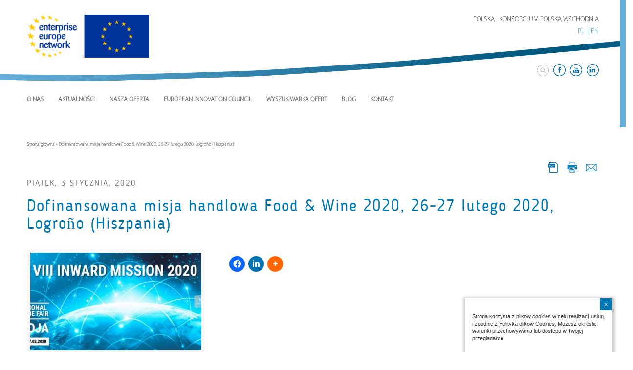

--- FILE ---
content_type: text/html; charset=UTF-8
request_url: https://een-polskawschodnia.pl/dofinansowana-misja-handlowa-food-wine-2020-26-27-lutego-2020-logrono-hiszpania-3/
body_size: 15642
content:
<!DOCTYPE html>
<html lang="pl">
<html>
<head>
    <meta http-equiv="Content-Type" content="text/html; charset=UTF-8" />
    <meta name="viewport" content="width=device-width,initial-scale=1">
    <meta name="author" content="virtualmedia.pl strony Internetowe Olsztyn">
    <title>Dofinansowana misja handlowa Food &amp; Wine 2020, 26-27 lutego 2020, Logroño (Hiszpania) - Enterprise Europe Network - Polska Wschodnia</title>

<link rel="stylesheet" href="https://een-polskawschodnia.pl/wp-content/plugins/sitepress-multilingual-cms/res/css/language-selector.css?v=3.3.3" type="text/css" media="all" />
    <meta name='robots' content='index, follow, max-image-preview:large, max-snippet:-1, max-video-preview:-1' />

	<!-- This site is optimized with the Yoast SEO plugin v19.1 - https://yoast.com/wordpress/plugins/seo/ -->
	<link rel="canonical" href="https://een-polskawschodnia.pl/dofinansowana-misja-handlowa-food-wine-2020-26-27-lutego-2020-logrono-hiszpania-3/" />
	<meta property="og:locale" content="pl_PL" />
	<meta property="og:type" content="article" />
	<meta property="og:title" content="Dofinansowana misja handlowa Food &amp; Wine 2020, 26-27 lutego 2020, Logroño (Hiszpania) - Enterprise Europe Network - Polska Wschodnia" />
	<meta property="og:url" content="https://een-polskawschodnia.pl/dofinansowana-misja-handlowa-food-wine-2020-26-27-lutego-2020-logrono-hiszpania-3/" />
	<meta property="og:site_name" content="Enterprise Europe Network - Polska Wschodnia" />
	<meta property="article:published_time" content="2020-01-03T09:42:24+00:00" />
	<meta property="article:modified_time" content="2020-03-09T10:57:13+00:00" />
	<meta property="og:image" content="https://een-polskawschodnia.pl/wp-content/uploads/2020/01/La-Rioja-slider.jpg" />
	<meta property="og:image:width" content="1228" />
	<meta property="og:image:height" content="508" />
	<meta property="og:image:type" content="image/jpeg" />
	<meta name="twitter:card" content="summary" />
	<meta name="twitter:label1" content="Napisane przez" />
	<meta name="twitter:data1" content="admin" />
	<script type="application/ld+json" class="yoast-schema-graph">{"@context":"https://schema.org","@graph":[{"@type":"WebSite","@id":"https://een-polskawschodnia.pl/#website","url":"https://een-polskawschodnia.pl/","name":"Enterprise Europe Network - Polska Wschodnia","description":"Enterprise Europe Network - Polska Wschodnia","potentialAction":[{"@type":"SearchAction","target":{"@type":"EntryPoint","urlTemplate":"https://een-polskawschodnia.pl/?s={search_term_string}"},"query-input":"required name=search_term_string"}],"inLanguage":"pl-PL"},{"@type":"ImageObject","inLanguage":"pl-PL","@id":"https://een-polskawschodnia.pl/dofinansowana-misja-handlowa-food-wine-2020-26-27-lutego-2020-logrono-hiszpania-3/#primaryimage","url":"https://een-polskawschodnia.pl/wp-content/uploads/2020/01/La-Rioja-slider.jpg","contentUrl":"https://een-polskawschodnia.pl/wp-content/uploads/2020/01/La-Rioja-slider.jpg","width":1228,"height":508},{"@type":"WebPage","@id":"https://een-polskawschodnia.pl/dofinansowana-misja-handlowa-food-wine-2020-26-27-lutego-2020-logrono-hiszpania-3/#webpage","url":"https://een-polskawschodnia.pl/dofinansowana-misja-handlowa-food-wine-2020-26-27-lutego-2020-logrono-hiszpania-3/","name":"Dofinansowana misja handlowa Food & Wine 2020, 26-27 lutego 2020, Logroño (Hiszpania) - Enterprise Europe Network - Polska Wschodnia","isPartOf":{"@id":"https://een-polskawschodnia.pl/#website"},"primaryImageOfPage":{"@id":"https://een-polskawschodnia.pl/dofinansowana-misja-handlowa-food-wine-2020-26-27-lutego-2020-logrono-hiszpania-3/#primaryimage"},"datePublished":"2020-01-03T09:42:24+00:00","dateModified":"2020-03-09T10:57:13+00:00","author":{"@id":"https://een-polskawschodnia.pl/#/schema/person/6336f84683672770dfccb95e1b21a08c"},"breadcrumb":{"@id":"https://een-polskawschodnia.pl/dofinansowana-misja-handlowa-food-wine-2020-26-27-lutego-2020-logrono-hiszpania-3/#breadcrumb"},"inLanguage":"pl-PL","potentialAction":[{"@type":"ReadAction","target":["https://een-polskawschodnia.pl/dofinansowana-misja-handlowa-food-wine-2020-26-27-lutego-2020-logrono-hiszpania-3/"]}]},{"@type":"BreadcrumbList","@id":"https://een-polskawschodnia.pl/dofinansowana-misja-handlowa-food-wine-2020-26-27-lutego-2020-logrono-hiszpania-3/#breadcrumb","itemListElement":[{"@type":"ListItem","position":1,"name":"Strona główna","item":"https://een-polskawschodnia.pl/"},{"@type":"ListItem","position":2,"name":"Dofinansowana misja handlowa Food &#038; Wine 2020, 26-27 lutego 2020, Logroño (Hiszpania)"}]},{"@type":"Person","@id":"https://een-polskawschodnia.pl/#/schema/person/6336f84683672770dfccb95e1b21a08c","name":"admin","image":{"@type":"ImageObject","inLanguage":"pl-PL","@id":"https://een-polskawschodnia.pl/#/schema/person/image/","url":"https://secure.gravatar.com/avatar/4677eccc26cd593f3306dd9613f7e9c7?s=96&d=mm&r=g","contentUrl":"https://secure.gravatar.com/avatar/4677eccc26cd593f3306dd9613f7e9c7?s=96&d=mm&r=g","caption":"admin"},"url":"https://een-polskawschodnia.pl/author/admin/"}]}</script>
	<!-- / Yoast SEO plugin. -->


<link rel='dns-prefetch' href='//ajax.googleapis.com' />
<link rel='dns-prefetch' href='//use.fontawesome.com' />
<link rel='dns-prefetch' href='//s.w.org' />
<link rel="alternate" type="application/rss+xml" title="Enterprise Europe Network - Polska Wschodnia &raquo; Dofinansowana misja handlowa Food &#038; Wine 2020, 26-27 lutego 2020, Logroño (Hiszpania) Kanał z komentarzami" href="https://een-polskawschodnia.pl/dofinansowana-misja-handlowa-food-wine-2020-26-27-lutego-2020-logrono-hiszpania-3/feed/" />
<script type="text/javascript">
window._wpemojiSettings = {"baseUrl":"https:\/\/s.w.org\/images\/core\/emoji\/14.0.0\/72x72\/","ext":".png","svgUrl":"https:\/\/s.w.org\/images\/core\/emoji\/14.0.0\/svg\/","svgExt":".svg","source":{"concatemoji":"https:\/\/een-polskawschodnia.pl\/wp-includes\/js\/wp-emoji-release.min.js?ver=6.0.8"}};
/*! This file is auto-generated */
!function(e,a,t){var n,r,o,i=a.createElement("canvas"),p=i.getContext&&i.getContext("2d");function s(e,t){var a=String.fromCharCode,e=(p.clearRect(0,0,i.width,i.height),p.fillText(a.apply(this,e),0,0),i.toDataURL());return p.clearRect(0,0,i.width,i.height),p.fillText(a.apply(this,t),0,0),e===i.toDataURL()}function c(e){var t=a.createElement("script");t.src=e,t.defer=t.type="text/javascript",a.getElementsByTagName("head")[0].appendChild(t)}for(o=Array("flag","emoji"),t.supports={everything:!0,everythingExceptFlag:!0},r=0;r<o.length;r++)t.supports[o[r]]=function(e){if(!p||!p.fillText)return!1;switch(p.textBaseline="top",p.font="600 32px Arial",e){case"flag":return s([127987,65039,8205,9895,65039],[127987,65039,8203,9895,65039])?!1:!s([55356,56826,55356,56819],[55356,56826,8203,55356,56819])&&!s([55356,57332,56128,56423,56128,56418,56128,56421,56128,56430,56128,56423,56128,56447],[55356,57332,8203,56128,56423,8203,56128,56418,8203,56128,56421,8203,56128,56430,8203,56128,56423,8203,56128,56447]);case"emoji":return!s([129777,127995,8205,129778,127999],[129777,127995,8203,129778,127999])}return!1}(o[r]),t.supports.everything=t.supports.everything&&t.supports[o[r]],"flag"!==o[r]&&(t.supports.everythingExceptFlag=t.supports.everythingExceptFlag&&t.supports[o[r]]);t.supports.everythingExceptFlag=t.supports.everythingExceptFlag&&!t.supports.flag,t.DOMReady=!1,t.readyCallback=function(){t.DOMReady=!0},t.supports.everything||(n=function(){t.readyCallback()},a.addEventListener?(a.addEventListener("DOMContentLoaded",n,!1),e.addEventListener("load",n,!1)):(e.attachEvent("onload",n),a.attachEvent("onreadystatechange",function(){"complete"===a.readyState&&t.readyCallback()})),(e=t.source||{}).concatemoji?c(e.concatemoji):e.wpemoji&&e.twemoji&&(c(e.twemoji),c(e.wpemoji)))}(window,document,window._wpemojiSettings);
</script>
<style type="text/css">
img.wp-smiley,
img.emoji {
	display: inline !important;
	border: none !important;
	box-shadow: none !important;
	height: 1em !important;
	width: 1em !important;
	margin: 0 0.07em !important;
	vertical-align: -0.1em !important;
	background: none !important;
	padding: 0 !important;
}
</style>
	<link rel='stylesheet' id='wp-block-library-css'  href='https://een-polskawschodnia.pl/wp-includes/css/dist/block-library/style.min.css?ver=6.0.8' type='text/css' media='all' />
<style id='global-styles-inline-css' type='text/css'>
body{--wp--preset--color--black: #000000;--wp--preset--color--cyan-bluish-gray: #abb8c3;--wp--preset--color--white: #ffffff;--wp--preset--color--pale-pink: #f78da7;--wp--preset--color--vivid-red: #cf2e2e;--wp--preset--color--luminous-vivid-orange: #ff6900;--wp--preset--color--luminous-vivid-amber: #fcb900;--wp--preset--color--light-green-cyan: #7bdcb5;--wp--preset--color--vivid-green-cyan: #00d084;--wp--preset--color--pale-cyan-blue: #8ed1fc;--wp--preset--color--vivid-cyan-blue: #0693e3;--wp--preset--color--vivid-purple: #9b51e0;--wp--preset--gradient--vivid-cyan-blue-to-vivid-purple: linear-gradient(135deg,rgba(6,147,227,1) 0%,rgb(155,81,224) 100%);--wp--preset--gradient--light-green-cyan-to-vivid-green-cyan: linear-gradient(135deg,rgb(122,220,180) 0%,rgb(0,208,130) 100%);--wp--preset--gradient--luminous-vivid-amber-to-luminous-vivid-orange: linear-gradient(135deg,rgba(252,185,0,1) 0%,rgba(255,105,0,1) 100%);--wp--preset--gradient--luminous-vivid-orange-to-vivid-red: linear-gradient(135deg,rgba(255,105,0,1) 0%,rgb(207,46,46) 100%);--wp--preset--gradient--very-light-gray-to-cyan-bluish-gray: linear-gradient(135deg,rgb(238,238,238) 0%,rgb(169,184,195) 100%);--wp--preset--gradient--cool-to-warm-spectrum: linear-gradient(135deg,rgb(74,234,220) 0%,rgb(151,120,209) 20%,rgb(207,42,186) 40%,rgb(238,44,130) 60%,rgb(251,105,98) 80%,rgb(254,248,76) 100%);--wp--preset--gradient--blush-light-purple: linear-gradient(135deg,rgb(255,206,236) 0%,rgb(152,150,240) 100%);--wp--preset--gradient--blush-bordeaux: linear-gradient(135deg,rgb(254,205,165) 0%,rgb(254,45,45) 50%,rgb(107,0,62) 100%);--wp--preset--gradient--luminous-dusk: linear-gradient(135deg,rgb(255,203,112) 0%,rgb(199,81,192) 50%,rgb(65,88,208) 100%);--wp--preset--gradient--pale-ocean: linear-gradient(135deg,rgb(255,245,203) 0%,rgb(182,227,212) 50%,rgb(51,167,181) 100%);--wp--preset--gradient--electric-grass: linear-gradient(135deg,rgb(202,248,128) 0%,rgb(113,206,126) 100%);--wp--preset--gradient--midnight: linear-gradient(135deg,rgb(2,3,129) 0%,rgb(40,116,252) 100%);--wp--preset--duotone--dark-grayscale: url('#wp-duotone-dark-grayscale');--wp--preset--duotone--grayscale: url('#wp-duotone-grayscale');--wp--preset--duotone--purple-yellow: url('#wp-duotone-purple-yellow');--wp--preset--duotone--blue-red: url('#wp-duotone-blue-red');--wp--preset--duotone--midnight: url('#wp-duotone-midnight');--wp--preset--duotone--magenta-yellow: url('#wp-duotone-magenta-yellow');--wp--preset--duotone--purple-green: url('#wp-duotone-purple-green');--wp--preset--duotone--blue-orange: url('#wp-duotone-blue-orange');--wp--preset--font-size--small: 13px;--wp--preset--font-size--medium: 20px;--wp--preset--font-size--large: 36px;--wp--preset--font-size--x-large: 42px;}.has-black-color{color: var(--wp--preset--color--black) !important;}.has-cyan-bluish-gray-color{color: var(--wp--preset--color--cyan-bluish-gray) !important;}.has-white-color{color: var(--wp--preset--color--white) !important;}.has-pale-pink-color{color: var(--wp--preset--color--pale-pink) !important;}.has-vivid-red-color{color: var(--wp--preset--color--vivid-red) !important;}.has-luminous-vivid-orange-color{color: var(--wp--preset--color--luminous-vivid-orange) !important;}.has-luminous-vivid-amber-color{color: var(--wp--preset--color--luminous-vivid-amber) !important;}.has-light-green-cyan-color{color: var(--wp--preset--color--light-green-cyan) !important;}.has-vivid-green-cyan-color{color: var(--wp--preset--color--vivid-green-cyan) !important;}.has-pale-cyan-blue-color{color: var(--wp--preset--color--pale-cyan-blue) !important;}.has-vivid-cyan-blue-color{color: var(--wp--preset--color--vivid-cyan-blue) !important;}.has-vivid-purple-color{color: var(--wp--preset--color--vivid-purple) !important;}.has-black-background-color{background-color: var(--wp--preset--color--black) !important;}.has-cyan-bluish-gray-background-color{background-color: var(--wp--preset--color--cyan-bluish-gray) !important;}.has-white-background-color{background-color: var(--wp--preset--color--white) !important;}.has-pale-pink-background-color{background-color: var(--wp--preset--color--pale-pink) !important;}.has-vivid-red-background-color{background-color: var(--wp--preset--color--vivid-red) !important;}.has-luminous-vivid-orange-background-color{background-color: var(--wp--preset--color--luminous-vivid-orange) !important;}.has-luminous-vivid-amber-background-color{background-color: var(--wp--preset--color--luminous-vivid-amber) !important;}.has-light-green-cyan-background-color{background-color: var(--wp--preset--color--light-green-cyan) !important;}.has-vivid-green-cyan-background-color{background-color: var(--wp--preset--color--vivid-green-cyan) !important;}.has-pale-cyan-blue-background-color{background-color: var(--wp--preset--color--pale-cyan-blue) !important;}.has-vivid-cyan-blue-background-color{background-color: var(--wp--preset--color--vivid-cyan-blue) !important;}.has-vivid-purple-background-color{background-color: var(--wp--preset--color--vivid-purple) !important;}.has-black-border-color{border-color: var(--wp--preset--color--black) !important;}.has-cyan-bluish-gray-border-color{border-color: var(--wp--preset--color--cyan-bluish-gray) !important;}.has-white-border-color{border-color: var(--wp--preset--color--white) !important;}.has-pale-pink-border-color{border-color: var(--wp--preset--color--pale-pink) !important;}.has-vivid-red-border-color{border-color: var(--wp--preset--color--vivid-red) !important;}.has-luminous-vivid-orange-border-color{border-color: var(--wp--preset--color--luminous-vivid-orange) !important;}.has-luminous-vivid-amber-border-color{border-color: var(--wp--preset--color--luminous-vivid-amber) !important;}.has-light-green-cyan-border-color{border-color: var(--wp--preset--color--light-green-cyan) !important;}.has-vivid-green-cyan-border-color{border-color: var(--wp--preset--color--vivid-green-cyan) !important;}.has-pale-cyan-blue-border-color{border-color: var(--wp--preset--color--pale-cyan-blue) !important;}.has-vivid-cyan-blue-border-color{border-color: var(--wp--preset--color--vivid-cyan-blue) !important;}.has-vivid-purple-border-color{border-color: var(--wp--preset--color--vivid-purple) !important;}.has-vivid-cyan-blue-to-vivid-purple-gradient-background{background: var(--wp--preset--gradient--vivid-cyan-blue-to-vivid-purple) !important;}.has-light-green-cyan-to-vivid-green-cyan-gradient-background{background: var(--wp--preset--gradient--light-green-cyan-to-vivid-green-cyan) !important;}.has-luminous-vivid-amber-to-luminous-vivid-orange-gradient-background{background: var(--wp--preset--gradient--luminous-vivid-amber-to-luminous-vivid-orange) !important;}.has-luminous-vivid-orange-to-vivid-red-gradient-background{background: var(--wp--preset--gradient--luminous-vivid-orange-to-vivid-red) !important;}.has-very-light-gray-to-cyan-bluish-gray-gradient-background{background: var(--wp--preset--gradient--very-light-gray-to-cyan-bluish-gray) !important;}.has-cool-to-warm-spectrum-gradient-background{background: var(--wp--preset--gradient--cool-to-warm-spectrum) !important;}.has-blush-light-purple-gradient-background{background: var(--wp--preset--gradient--blush-light-purple) !important;}.has-blush-bordeaux-gradient-background{background: var(--wp--preset--gradient--blush-bordeaux) !important;}.has-luminous-dusk-gradient-background{background: var(--wp--preset--gradient--luminous-dusk) !important;}.has-pale-ocean-gradient-background{background: var(--wp--preset--gradient--pale-ocean) !important;}.has-electric-grass-gradient-background{background: var(--wp--preset--gradient--electric-grass) !important;}.has-midnight-gradient-background{background: var(--wp--preset--gradient--midnight) !important;}.has-small-font-size{font-size: var(--wp--preset--font-size--small) !important;}.has-medium-font-size{font-size: var(--wp--preset--font-size--medium) !important;}.has-large-font-size{font-size: var(--wp--preset--font-size--large) !important;}.has-x-large-font-size{font-size: var(--wp--preset--font-size--x-large) !important;}
</style>
<link rel='stylesheet' id='contact-form-7-css'  href='https://een-polskawschodnia.pl/wp-content/plugins/contact-form-7/includes/css/styles.css?ver=5.6' type='text/css' media='all' />
<link rel='stylesheet' id='wpsr_main_css-css'  href='https://een-polskawschodnia.pl/wp-content/plugins/wp-socializer/public/css/wpsr.min.css?ver=7.7' type='text/css' media='all' />
<link rel='stylesheet' id='wpsr_fa_icons-css'  href='https://use.fontawesome.com/releases/v6.4.2/css/all.css?ver=7.7' type='text/css' media='all' />
<link rel='stylesheet' id='wp-pagenavi-css'  href='https://een-polskawschodnia.pl/wp-content/plugins/wp-pagenavi/pagenavi-css.css?ver=2.70' type='text/css' media='all' />
<link rel='stylesheet' id='newsletter-css'  href='https://een-polskawschodnia.pl/wp-content/plugins/newsletter/style.css?ver=7.4.6' type='text/css' media='all' />
<script type='text/javascript' src='https://ajax.googleapis.com/ajax/libs/jquery/1.8.1/jquery.min.js?ver=1.8.1' id='jquery-js'></script>
<link rel="https://api.w.org/" href="https://een-polskawschodnia.pl/wp-json/" /><link rel="alternate" type="application/json" href="https://een-polskawschodnia.pl/wp-json/wp/v2/posts/4909" /><link rel="EditURI" type="application/rsd+xml" title="RSD" href="https://een-polskawschodnia.pl/xmlrpc.php?rsd" />
<link rel="wlwmanifest" type="application/wlwmanifest+xml" href="https://een-polskawschodnia.pl/wp-includes/wlwmanifest.xml" /> 
<meta name="generator" content="WordPress 6.0.8" />
<link rel='shortlink' href='https://een-polskawschodnia.pl/?p=4909' />
<link rel="alternate" type="application/json+oembed" href="https://een-polskawschodnia.pl/wp-json/oembed/1.0/embed?url=https%3A%2F%2Feen-polskawschodnia.pl%2Fdofinansowana-misja-handlowa-food-wine-2020-26-27-lutego-2020-logrono-hiszpania-3%2F" />
<link rel="alternate" type="text/xml+oembed" href="https://een-polskawschodnia.pl/wp-json/oembed/1.0/embed?url=https%3A%2F%2Feen-polskawschodnia.pl%2Fdofinansowana-misja-handlowa-food-wine-2020-26-27-lutego-2020-logrono-hiszpania-3%2F&#038;format=xml" />
<script type='text/javascript' src='https://een-polskawschodnia.pl/wp-includes/js/tw-sack.min.js?ver=1.6.1' id='sack-js'></script>
	<script type="text/javascript">
		//<![CDATA[
				function alo_em_pubblic_form ()
		{

			var alo_cf_array = new Array();
									document.alo_easymail_widget_form.submit.value="Wysyłam...";
			document.alo_easymail_widget_form.submit.disabled = true;
			document.getElementById('alo_em_widget_loading').style.display = "inline";
			document.getElementById('alo_easymail_widget_feedback').innerHTML = "";

			var alo_em_sack = new sack("https://een-polskawschodnia.pl/wp-admin/admin-ajax.php" );

			alo_em_sack.execute = 1;
			alo_em_sack.method = 'POST';
			alo_em_sack.setVar( "action", "alo_em_pubblic_form_check" );
						alo_em_sack.setVar( "alo_em_opt_name", document.alo_easymail_widget_form.alo_em_opt_name.value );
						alo_em_sack.setVar( "alo_em_opt_email", document.alo_easymail_widget_form.alo_em_opt_email.value );
						alo_em_sack.setVar( "alo_easymail_txt_generic_error", 'Błąd podczas wykonywania zadania' );
			alo_em_sack.setVar( "alo_em_error_email_incorrect", "Podany adres e-mail jest nieprawidłowy.");
			alo_em_sack.setVar( "alo_em_error_name_empty", "Pole Imię i nazwisko należy wypełnić");
						alo_em_sack.setVar( "alo_em_error_email_added", "Ostrzeżenie: ten adres email został subskrybowany ale nie aktywowany. W tej chwili wysyłam kolejny email aktywacyjny.");
			alo_em_sack.setVar( "alo_em_error_email_activated", "Ostrzeżenie: ten adres email został subskrybowany.");
			alo_em_sack.setVar( "alo_em_error_on_sending", "Błąd podczas wysyłania. Spróbuj ponownie");
			alo_em_sack.setVar( "alo_em_txt_ok", "Zapisywanie do newslettera zakończone. Otrzymasz od nas e-mail z linkiem, który należy kliknąć aby aktywować Newslettera");
			alo_em_sack.setVar( "alo_em_txt_subscribe", "Zapisz się");
			alo_em_sack.setVar( "alo_em_lang_code", "pl");

			var cbs = document.getElementById('alo_easymail_widget_form').getElementsByTagName('input');
			var length = cbs.length;
			var lists = "";
			for (var i=0; i < length; i++) {
				if (cbs[i].name == 'alo_em_form_lists' +'[]' && cbs[i].type == 'checkbox') {
					if ( cbs[i].checked ) lists += cbs[i].value + ",";
				}
			}
			alo_em_sack.setVar( "alo_em_form_lists", lists );
			alo_em_sack.setVar( "alo_em_nonce", '04fbcf2d2e' );
			//alo_em_sack.onError = function() { alert('Ajax error' )};
			alo_em_sack.runAJAX();

			return true;

		}
				//]]>
	</script>
	<!-- <meta name="NextGEN" version="2.1.62" /> -->
<script src="https://een-polskawschodnia.pl/wp-content/plugins/post-calendar/js/postCalendar.js" type="text/javascript"></script>
<script src='https://ajax.googleapis.com/ajax/libs/jqueryui/1.9.2/jquery-ui.min.js' type='text/javascript'></script>
<script src='https://een-polskawschodnia.pl/wp-content/plugins/post-calendar/js/tag-it.js' type='text/javascript'></script>    <style type="text/css" media="screen">
          div.printfriendly a, div.printfriendly a:link, div.printfriendly a:hover, div.printfriendly a:visited {
            text-decoration: none;
            border: none;
          }
    </style>
           <style type="text/css" media="screen">
          div.printfriendly {
          }
          div.printfriendly a, div.printfriendly a:link, div.printfriendly a:visited {
            font-size: 14px;
            color: #6D9F00;
            vertical-align: bottom;
          }
          .printfriendly a {
            box-shadow:none;
          }
          .printfriendly a:hover {
            cursor: pointer;
          }
          .printfriendly a img  {
            border: none;
            padding:0;
            margin-right: 6px;
            box-shadow: none;
            -webkit-box-shadow: none;
            -moz-box-shadow: none;
          }
          .printfriendly a span{
            vertical-align: bottom;
          }
          .pf-alignleft {
            float: left;
          }
          .pf-alignright {
            float: right;
          }
          div.pf-aligncenter {
            display: block;
            margin-left: auto;
            margin-right: auto;
            text-align: center;
          }
        </style>
        <style type="text/css" media="print">
          .printfriendly {
            display: none;
          }
        </style>
<meta name="generator" content="WPML ver:3.3.3 stt:1,42;" />

<style type="text/css">#lang_sel_list a.lang_sel_sel, #lang_sel_list a.lang_sel_sel:visited{color:#444444;}#lang_sel_list a:hover, #lang_sel_list a.lang_sel_sel:hover{color:#000000;}#lang_sel_list a.lang_sel_sel, #lang_sel_list a.lang_sel_sel:visited{background-color:#ffffff;}#lang_sel_list a.lang_sel_sel:hover{background-color:#eeeeee;}#lang_sel_list ul a.lang_sel_other, #lang_sel_list ul a.lang_sel_other:visited{color:#444444;}#lang_sel_list ul a.lang_sel_other:hover{color:#000000;}#lang_sel_list ul a.lang_sel_other, #lang_sel li ul a:link, #lang_sel_list ul a.lang_sel_other:visited{background-color:#ffffff;}#lang_sel_list ul a.lang_sel_other:hover{background-color:#eeeeee;}#lang_sel_list a, #lang_sel_list a:visited{border-color:#cdcdcd;} #lang_sel_list  ul{border-top:1px solid #cdcdcd;}</style>
<style type="text/css">.recentcomments a{display:inline !important;padding:0 !important;margin:0 !important;}</style>
<script type="text/javascript">
var wpmlAjax = 'https://een-polskawschodnia.pl/wp-content/plugins/newsletters-lite/newsletters-lite-ajax.php';
var wpmlUrl = 'https://een-polskawschodnia.pl/wp-content/plugins/newsletters-lite';
var wpmlScroll = "N";
var newsletters_locale = "pl";

	var newsletters_ajaxurl = 'https://een-polskawschodnia.pl/wp-admin/admin-ajax.php?lang=pl&';

$ = jQuery.noConflict();

jQuery(document).ready(function() {
	if (jQuery.isFunction(jQuery.fn.select2)) {
		jQuery('.newsletters select').select2();
	}
});
</script>

<style type="text/css">
</style>    <meta name="robots" content="noodp"/>
    <link href="https://een-polskawschodnia.pl/wp-content/themes/ldk/js/bootstrap/css/bootstrap.min.css" rel="stylesheet">
    <link href="https://een-polskawschodnia.pl/wp-content/themes/ldk/js/bootstrap/css/bootstrap-theme.min.css" rel="stylesheet">
    <link rel="stylesheet" href="https://een-polskawschodnia.pl/wp-content/themes/ldk/fonts/stylesheet.css" />
    <link rel="stylesheet" href="https://een-polskawschodnia.pl/wp-content/themes/ldk/css/normalize.css" />
    <link rel="stylesheet" href="https://een-polskawschodnia.pl/wp-content/themes/ldk/css/style.css?id=1768504182"/>
    <link rel="stylesheet" href="https://een-polskawschodnia.pl/wp-content/themes/ldk/css/font-awesome.css" />
    <link rel="stylesheet" href="https://een-polskawschodnia.pl/wp-content/themes/ldk/css/lightcase.css" />
    <link rel="stylesheet" href="https://een-polskawschodnia.pl/wp-content/themes/ldk/photobox/photobox.css" />
    <link rel="stylesheet" href="https://een-polskawschodnia.pl/wp-content/themes/ldk/js/bx/jquery.bxslider.css" />
    <link rel="Shortcut icon" href="https://een-polskawschodnia.pl/wp-content/themes/ldk/gfx/ikona.ico" /> 
    <link rel="stylesheet" href="https://een-polskawschodnia.pl/wp-content/themes/ldk/css/animate.css" />
    <link rel="stylesheet" href="https://een-polskawschodnia.pl/wp-content/themes/ldk/css/slicknav.css" />
    <link href="https://een-polskawschodnia.pl/wp-content/themes/ldk/js/superfish/css/superfish.css" rel="stylesheet" media="screen">

    <link rel="stylesheet" href="https://een-polskawschodnia.pl/wp-content/themes/ldk/css/smoothDivScroll.css" />
    <link rel="stylesheet" href="https://een-polskawschodnia.pl/wp-content/themes/ldk/js/checkbox/awesome-bootstrap-checkbox.css" />
    <!--<link rel="stylesheet" href="js/checkbox/css/bootstrap-checkbox.css" />-->
    
    <script src="https://een-polskawschodnia.pl/wp-content/themes/ldk/js/jquery.cookie.js"></script>   
    <script src="https://een-polskawschodnia.pl/wp-content/themes/ldk/js/parallax.js"></script> 
    <script src="https://een-polskawschodnia.pl/wp-content/themes/ldk/js/jquery.easing.min.js"></script>
    <script src="https://een-polskawschodnia.pl/wp-content/themes/ldk/js/camera.js"></script>
    <script src="http://maps.google.com/maps/api/js?sensor=false" type="text/javascript"></script>
    
    <script src="https://een-polskawschodnia.pl/wp-content/themes/ldk/js/jquery-ui-1.10.3.custom.min.js"></script> 
    <script src="https://een-polskawschodnia.pl/wp-content/themes/ldk/js/jquery.mousewheel.min.js"></script> 
    <script src="https://een-polskawschodnia.pl/wp-content/themes/ldk/js/jquery.smoothdivscroll-1.3-min.js"></script> 
    <script src="https://een-polskawschodnia.pl/wp-content/themes/ldk/js/jquery.slicknav.min.js"></script>
    <script src="https://een-polskawschodnia.pl/wp-content/themes/ldk/js/wow.min.js"></script>
    <script src="https://een-polskawschodnia.pl/wp-content/themes/ldk/js/jquery.nicescroll.js"></script>
    <script src="https://een-polskawschodnia.pl/wp-content/themes/ldk/js/infobox.js"></script>
    <script src="https://een-polskawschodnia.pl/wp-content/themes/ldk/js/lightcase.js"></script>
    <script src="https://een-polskawschodnia.pl/wp-content/themes/ldk/js/superfish/js/hoverIntent.js"></script>
    <script src="https://een-polskawschodnia.pl/wp-content/themes/ldk/js/superfish/js/superfish.js"></script>
    <script src="https://een-polskawschodnia.pl/wp-content/themes/ldk/photobox/photobox.js"></script>
    <script src="https://een-polskawschodnia.pl/wp-content/themes/ldk/js/bx/jquery.bxslider.js"></script>

<!-- Global site tag (gtag.js) - Google Analytics -->
<script async src="https://www.googletagmanager.com/gtag/js?id=G-90RR26JJ13"></script>
<script>
  window.dataLayer = window.dataLayer || [];
  function gtag(){dataLayer.push(arguments);}
  gtag('js', new Date());

  gtag('config', 'G-90RR26JJ13');
</script>
<!-- Meta Pixel Code -->

<script>
!function(f,b,e,v,n,t,s)
{if(f.fbq)return;n=f.fbq=function(){n.callMethod?
n.callMethod.apply(n,arguments):n.queue.push(arguments)};
if(!f._fbq)f._fbq=n;n.push=n;n.loaded=!0;n.version='2.0';
n.queue=[];t=b.createElement(e);t.async=!0;
t.src=v;s=b.getElementsByTagName(e)[0];
s.parentNode.insertBefore(t,s)}(window, document,'script',
'https://connect.facebook.net/en_US/fbevents.js');
fbq('init', '732555938156250');
fbq('track', 'PageView');
</script>
<noscript><img height="1" width="1" style="display:none"
src="https://www.facebook.com/tr?id=732555938156250&ev=PageView&noscript=1"
/></noscript>
<!-- End Meta Pixel Code -->
</head>
<body>
    <div class="container-fluid gora">   
            <div class="row">
                <div class="container">  
                     <div class="row">  
                        <div class="col-md-8 no-padding"> 
                        </div>
                        <div class="col-md-4 no-padding text-right polska"> 
                                POLSKA | KONSORCJUM POLSKA WSCHODNIA 
                        </div>
                    </div>
                     <div class="row">  
                        <div class="col-md-10 no-padding"> 
                                <div id="logo">
                                    <a href="https://een-polskawschodnia.pl"><img src="https://een-polskawschodnia.pl/wp-content/themes/ldk/gfx/een_logo.png" id="logo_img"></a>
                                </div>
                        </div>
                        <div class="col-md-2 no-padding text-right"> 
                            <div id="lang">
                                <ul>
                                <li><a href="http://een-polskawschodnia.pl/">PL</a></li><li><a href="http://een-polskawschodnia.pl/?lang=en">EN</a></li>                                </ul>
                            </div> 
                        </div>
                    </div>
                     <div class="row">  
                        <div class="col-md-12 no-padding"> 
                            <div id="social">
                                <ul>
									<li>
					                    <div id="search_block_top">
					                        <form id="searchbox" method="get" action="https://een-polskawschodnia.pl/?" >
					                            <input class="search_query form-control" type="text" id="search_query_top" name="s" placeholder="Szukaj" value="" />
					                            <button type="submit" name="submit_search" class="button-search">
					                                <span>Szukaj</span>
					                            </button>
					                        </form>
					                    </div>
									</li>
									<li><a href="https://www.facebook.com/Enterprise-Europe-Network-East-Poland-627043860761238/" target="_blank" rel="nofollow"></a></li>
									<li><a href="https://www.youtube.com/user/enterpriseeurope" target="_blank" rel="nofollow"></a></li>
									<li><a href="https://www.linkedin.com/company/een-polska-wschodnia/" target="_blank" rel="nofollow"></a></li>
                                </ul>
                            </div> 
                        </div>
                    </div>
                     <div class="row">  
                        <div class="col-md-12 no-padding"> 
                            <div id="menu">
                                                <ul id="menu-menu-gora" class="sf-menu"><li id="menu-item-2581" class="menu-item menu-item-type-post_type menu-item-object-page menu-item-2581"><a href="https://een-polskawschodnia.pl/o-nas/">O nas</a></li>
<li id="menu-item-2588" class="menu-item menu-item-type-taxonomy menu-item-object-category menu-item-2588"><a href="https://een-polskawschodnia.pl/category/aktualnosci/">Aktualności</a></li>
<li id="menu-item-6604" class="menu-item menu-item-type-post_type menu-item-object-page menu-item-6604"><a href="https://een-polskawschodnia.pl/o-nas/uslugi/">Nasza Oferta</a></li>
<li id="menu-item-7233" class="menu-item menu-item-type-post_type menu-item-object-page menu-item-7233"><a target="_blank" rel="noopener" href="https://een-polskawschodnia.pl/european-innovation-council-wsparcie-przelomowych-innowacji/">European Innovation Council</a></li>
<li id="menu-item-6800" class="menu-item menu-item-type-post_type menu-item-object-page menu-item-6800"><a href="https://een-polskawschodnia.pl/wyszukiwarka-ofert/">Wyszukiwarka ofert</a></li>
<li id="menu-item-6605" class="menu-item menu-item-type-taxonomy menu-item-object-category menu-item-6605"><a href="https://een-polskawschodnia.pl/category/blog/">Blog</a></li>
<li id="menu-item-6680" class="menu-item menu-item-type-custom menu-item-object-custom menu-item-6680"><a href="http://een-polskawschodnia.pl/kontakt/">Kontakt</a></li>
</ul> 
                            </div>
                        </div>
                    </div>
                </div>
            </div>
    </div>

 
          
<div id="para" class="container-fluid">                  
        <div class="container">
            <div class="row">
                <div class="col-md-12 podstrona no-padding">
                    <p id="breadcrumbs"><span><span><a href="https://een-polskawschodnia.pl/">Strona główna</a> &raquo; <span class="breadcrumb_last" aria-current="page">Dofinansowana misja handlowa Food &#038; Wine 2020, 26-27 lutego 2020, Logroño (Hiszpania)</span></span></span></p>                                                        	<div id="opcje">
	                	<ul>
	                		<li><div class="printfriendly pf-alignleft"><a href="#" rel="nofollow" onclick="window.print(); return false;" class="noslimstat"></a></div></li>
	                		<li><a href="javascript:window.print()"></a></li>
	                		<li><a href="mailto:?subject=Polecam do przeczytania&body=https://een-polskawschodnia.pl/dofinansowana-misja-handlowa-food-wine-2020-26-27-lutego-2020-logrono-hiszpania-3/"></a></li>
	                	</ul>
                	</div>
                            <div class="col-md-12 news no-padding"> 
                                <div class="row">
                                    <div class="col-md-12">
                                         <div class="newsp">
                                            <h3>piątek, 3 stycznia, 2020</h3>
                                            <h2><a href="https://een-polskawschodnia.pl/dofinansowana-misja-handlowa-food-wine-2020-26-27-lutego-2020-logrono-hiszpania-3/">Dofinansowana misja handlowa Food &#038; Wine 2020, 26-27 lutego 2020, Logroño (Hiszpania)</a></h2>
                                            
                                         </div>
                                    </div>
                                </div>
                                <div class="row newsm">
                                	                                    <div class="col-md-12 no-padding">
                                        <div class="newsp1">
                                            <p>
                                            	<img src="https://een-polskawschodnia.pl/wp-content/uploads/2020/01/La-Rioja-slider-350x200.jpg" class="newsimage">
                                                <div class="wp-socializer wpsr-share-icons" data-lg-action="show" data-sm-action="show" data-sm-width="768"><div class="wpsr-si-inner"><div class="socializer sr-popup sr-32px sr-circle sr-opacity sr-pad"><span class="sr-facebook"><a data-id="facebook" style="color:#ffffff;" rel="nofollow" href="https://www.facebook.com/share.php?u=https%3A%2F%2Feen-polskawschodnia.pl%2Fdofinansowana-misja-handlowa-food-wine-2020-26-27-lutego-2020-logrono-hiszpania-3%2F" target="_blank" title="Share this on Facebook"><i class="fab fa-facebook-f"></i></a></span>
<span class="sr-linkedin"><a data-id="linkedin" style="color:#ffffff;" rel="nofollow" href="https://www.linkedin.com/sharing/share-offsite/?url=https%3A%2F%2Feen-polskawschodnia.pl%2Fdofinansowana-misja-handlowa-food-wine-2020-26-27-lutego-2020-logrono-hiszpania-3%2F" target="_blank" title="Add this to LinkedIn"><i class="fab fa-linkedin-in"></i></a></span>
<span class="sr-share-menu"><a href="#" target="_blank" title="More share links" style="color:#ffffff;" data-metadata="{&quot;url&quot;:&quot;https:\/\/een-polskawschodnia.pl\/dofinansowana-misja-handlowa-food-wine-2020-26-27-lutego-2020-logrono-hiszpania-3\/&quot;,&quot;title&quot;:&quot;Dofinansowana misja handlowa Food &#038; Wine 2020, 26-27 lutego 2020, Logro\u00f1o (Hiszpania)&quot;,&quot;excerpt&quot;:&quot;&quot;,&quot;image&quot;:&quot;https:\/\/een-polskawschodnia.pl\/wp-content\/uploads\/2020\/01\/La-Rioja-slider-216x94.jpg&quot;,&quot;short-url&quot;:&quot;https:\/\/een-polskawschodnia.pl\/?p=4909&quot;,&quot;rss-url&quot;:&quot;https:\/\/een-polskawschodnia.pl\/feed\/&quot;,&quot;comments-section&quot;:&quot;comments&quot;,&quot;raw-url&quot;:&quot;https:\/\/een-polskawschodnia.pl\/dofinansowana-misja-handlowa-food-wine-2020-26-27-lutego-2020-logrono-hiszpania-3\/&quot;,&quot;twitter-username&quot;:&quot;&quot;,&quot;fb-app-id&quot;:&quot;&quot;,&quot;fb-app-secret&quot;:&quot;&quot;}"><i class="fa fa-plus"></i></a></span></div></div></div>                                            </p>
                                            <a href="javascript:history.back(1)" class="przejdz">powrót</a>
                                        </div>
                                    </div>
                                    	
                                </div>
                            </div> 
                        
                        
                    
                    
                                        
                    
                    
                    
                </div>   
                    
            </div>
        </div>
</div>        
                                 
    <div class="container footer2 wow fadeInUp" data-wow-delay="600ms" data-wow-offset="50"> 
                                <div class="row">
                                    
                                    <!-- <div class="col-md-12 newsbuttonpodstrona">
										<h2>NEWSLETTER</h2>
	
										<img src="https://een-polskawschodnia.pl/wp-content/themes/ldk/gfx/newsletter.png"> 
										<p>Chcesz otrzymywać najnowsze informacje dotyczące współpracy zagranicznej? Zapisz się do naszego newslettera. </p>
                                        <script type="text/javascript">
                                        //<![CDATA[
                                        if (typeof newsletter_check !== "function") {
                                        window.newsletter_check = function (f) {
                                            var re = /^([a-zA-Z0-9_\.\-\+])+\@(([a-zA-Z0-9\-]{1,})+\.)+([a-zA-Z0-9]{2,})+$/;
                                            if (!re.test(f.elements["ne"].value)) {
                                                alert("The email is not correct");
                                                return false;
                                            }
                                            for (var i=1; i<20; i++) {
                                            if (f.elements["np" + i] && f.elements["np" + i].required && f.elements["np" + i].value == "") {
                                                alert("");
                                                return false;
                                            }
                                            }
                                            if (f.elements["ny"] && !f.elements["ny"].checked) {
                                                alert("You must accept the privacy statement");
                                                return false;
                                            }
                                            return true;
                                        }
                                        }
                                        //]]>
                                        </script>
                                        <div class="newsletter newsletter-subscription">
                                            <form method="post" action="https://een-polskawschodnia.pl/?na=s" onsubmit="return newsletter_check(this)">
                                            <input class="newsletter-email" type="email" name="ne" size="30" required placeholder="e-mail">
                                            <input class="newsletter-submit" type="submit" value=""/>
                                            </form>
                                        </div>
                                        
                                        
                                    </div>
                                    -->
                                    <div class="col-md-12 adresy">
                                    	<h2>KALENDARZ WYDARZEŃ</h2>
                                    	<div class="container-fluid">
                                    		<div class="row">
	                                    		<div class="col-md-6 no-padding">
													<div id="cal">
															
<script>
	$(document).ready(function()
	{
		$("#calendar").postcalendar(
		{
		    cssName: "postcalendar",
		    startDate: -1,
		    endDate: -1,
		    months: ["Styczeń", "Luty", "Marzec", "Kwiecień", "Maj", "Czerwiec", "Lipiec", "Sierpień", "Wrzesień", "Październik", "Listopad", "Grudzień"],
		    days: "<td>Pon</td><td>Wt</td><td>Śr</td><td>Czw</td><td>Pt</td><td>Sob</td><td>Nie</td>",
		    //months: ["January", "February", "March", "April", "May", "June", "July", "August", "September", "October", "November", "December"],
		    //days: "<td>Sun</td><td>Mon</td><td>Tue</td><td>Wed</td><td>Thu</td><td>Fri</td><td>Sat</td>",
		    selectedDate: Array(""),
		    showPrevNext: true,
		    allowOld: true,
            links: Array(""),
		    showAlways: true,
		    position: "relative",
		    // using a callback with date to link change location 
		    onChange: function(target, newDate)
		    {

		    }
		});
		
	});
</script>
<div id="calendar">
</div>
													</div>
	                                            </div>
	                                    		<div class="col-md-6">
	                                                  
	                                            </div>
                                            </div>
										</div>
                                    </div>
                                </div>
    </div>
                                 

                                 
    <div class="container-fluid" id="przydatnelinki"> 
        <div class="container wow fadeInUp" data-wow-delay="600ms" data-wow-offset="50"> 
                                    <div class="row">
                                        <div class="col-md-12 no-padding text-left">
                                                 <div id="loga">
                                                 	
                            													<a href="http://www.lfr.lublin.pl/wspolpraca-zagraniczna/" target="_blank" rel="nofollow"><img src="https://een-polskawschodnia.pl/wp-content/uploads/2016/12/lubelska-fundacja-rozwoju_new.jpg"></a>
                            													<a href="http://lctt.pollub.pl/projekty/enterprise-europe-network" target="_blank" rel="nofollow"><img src="https://een-polskawschodnia.pl/wp-content/uploads/2016/12/lubelskie-centrum.jpg"></a>
                            													<a href="http://www.uwm.edu.pl/een" target="_blank" rel="nofollow"><img src="https://een-polskawschodnia.pl/wp-content/uploads/2016/12/uwm4mini3.jpg"></a>
                            													<a href="http://www.een.wmarr.olsztyn.pl/" target="_blank" rel="nofollow"><img src="https://een-polskawschodnia.pl/wp-content/uploads/2016/12/partner2.jpg"></a>
                            													<a href="http://www.een.pfrr.pl/" target="_blank" rel="nofollow"><img src="https://een-polskawschodnia.pl/wp-content/uploads/2016/12/partner1.jpg"></a>
                             
                            													<a href="http://www.lfr.lublin.pl/wspolpraca-zagraniczna/" target="_blank" rel="nofollow"><img src="https://een-polskawschodnia.pl/wp-content/uploads/2016/12/lubelska-fundacja-rozwoju_new.jpg"></a>
                            													<a href="http://lctt.pollub.pl/projekty/enterprise-europe-network" target="_blank" rel="nofollow"><img src="https://een-polskawschodnia.pl/wp-content/uploads/2016/12/lubelskie-centrum.jpg"></a>
                            													<a href="http://www.uwm.edu.pl/een" target="_blank" rel="nofollow"><img src="https://een-polskawschodnia.pl/wp-content/uploads/2016/12/uwm4mini3.jpg"></a>
                            													<a href="http://www.een.wmarr.olsztyn.pl/" target="_blank" rel="nofollow"><img src="https://een-polskawschodnia.pl/wp-content/uploads/2016/12/partner2.jpg"></a>
                            													<a href="http://www.een.pfrr.pl/" target="_blank" rel="nofollow"><img src="https://een-polskawschodnia.pl/wp-content/uploads/2016/12/partner1.jpg"></a>
                                                                            </div>
                                      	</div>  
                                    </div>

        </div>
    </div>
                                 
        <div class="container-fluid footer"> 
                <div class="container wow fadeIn" data-wow-delay="600ms" data-wow-offset="50">
                                <div class="row">
                                    <div class="col-md-6 text-center">
                                    	<a href="https://een-polskawschodnia.pl/kontakt/"><img src="https://een-polskawschodnia.pl/wp-content/themes/ldk/gfx/nasze.jpg"></a>
                                    	<p><a href="http://een-polskawschodnia.pl/kontakt/" target="_blank" rel="nofollow">SPRAWDŹ</a>, gdzie możesz nas znaleźć najbliżej</p>
                                    </div>

                                    
                                    <div class="col-md-6 text-center">
                                        <a href="http://een.ec.europa.eu" target="_blank" rel="nofollow"><img src="https://een-polskawschodnia.pl/wp-content/themes/ldk/gfx/een_logo.png"></a>
                                    </div>
                                    

                                </div>
                </div>
    </div>
        <div class="container-fluid footer1"> 
                <div class="container wow fadeInUp" data-wow-delay="600ms" data-wow-offset="50">
                                <div class="row">
                                    <div class="col-md-12 no-padding">
                                 
                                                <ul id="menu-menu-dol" class="footermenu"><li id="menu-item-6606" class="menu-item menu-item-type-post_type menu-item-object-page menu-item-6606"><a href="https://een-polskawschodnia.pl/o-nas/">O nas</a></li>
<li id="menu-item-6607" class="menu-item menu-item-type-taxonomy menu-item-object-category menu-item-6607"><a href="https://een-polskawschodnia.pl/category/aktualnosci/">Aktualności</a></li>
<li id="menu-item-6608" class="menu-item menu-item-type-post_type menu-item-object-page menu-item-6608"><a href="https://een-polskawschodnia.pl/o-nas/uslugi/">Nasza Oferta</a></li>
<li id="menu-item-6610" class="menu-item menu-item-type-taxonomy menu-item-object-category menu-item-6610"><a href="https://een-polskawschodnia.pl/category/blog/">Blog</a></li>
<li id="menu-item-6616" class="menu-item menu-item-type-custom menu-item-object-custom menu-item-6616"><a href="http://een-polskawschodnia.pl/kontakt/">Kontakt</a></li>
<li id="menu-item-6614" class="menu-item menu-item-type-post_type menu-item-object-page menu-item-6614"><a href="https://een-polskawschodnia.pl/rodo/">RODO</a></li>
</ul> 
                                 
                                    </div>
                                </div>
                                <div class="row">
                                    <div class="col-md-6 no-padding adres">
										ENTERPRISE EUROPE NETWORK POLSKA WSCHODNIA
                                    </div>
                                    <div class="col-md-6 no-padding adres">
										e-mail: <a href="mailto:kontakt@eenpolskawschodnia.pl">kontakt@eenpolskawschodnia.pl</a><br>
                                    </div>
                                </div>
                                <div class="row">
                                    <div class="col-md-6 no-padding">
                                    </div>
                                    <div class="col-md-6 no-padding text-right infokontakt">
                                realizacja: 
                                         <a href="http://www.virtualmedia.pl" target="_blank" title="strony internetowe Olsztyn"><img src="https://een-polskawschodnia.pl/wp-content/themes/ldk/gfx/virtualmedia.png"></a>
                                    </div>
                                </div>
                                
                </div>
    </div>
<!-- ngg_resource_manager_marker --><script type='text/javascript' src='https://een-polskawschodnia.pl/wp-includes/js/dist/vendor/regenerator-runtime.min.js?ver=0.13.9' id='regenerator-runtime-js'></script>
<script type='text/javascript' src='https://een-polskawschodnia.pl/wp-includes/js/dist/vendor/wp-polyfill.min.js?ver=3.15.0' id='wp-polyfill-js'></script>
<script type='text/javascript' id='contact-form-7-js-extra'>
/* <![CDATA[ */
var wpcf7 = {"api":{"root":"https:\/\/een-polskawschodnia.pl\/wp-json\/","namespace":"contact-form-7\/v1"}};
/* ]]> */
</script>
<script type='text/javascript' src='https://een-polskawschodnia.pl/wp-content/plugins/contact-form-7/includes/js/index.js?ver=5.6' id='contact-form-7-js'></script>
<script type='text/javascript' src='https://een-polskawschodnia.pl/wp-content/plugins/newsletters-lite/js/wp-mailinglist.js?ver=6.0.8' id='newsletters-lite-js'></script>
<script type='text/javascript' src='https://een-polskawschodnia.pl/wp-content/plugins/newsletters-lite/views/default2/js/functions.js?ver=6.0.8' id='newsletters-functions-js'></script>
<script type='text/javascript' id='sitepress-js-extra'>
/* <![CDATA[ */
var icl_vars = {"current_language":"pl","icl_home":"https:\/\/een-polskawschodnia.pl","ajax_url":"https:\/\/een-polskawschodnia.pl\/wp-admin\/admin-ajax.php","url_type":"3"};
/* ]]> */
</script>
<script type='text/javascript' src='https://een-polskawschodnia.pl/wp-content/plugins/sitepress-multilingual-cms/res/js/sitepress.js?ver=6.0.8' id='sitepress-js'></script>
<script type='text/javascript' id='wpsr_main_js-js-extra'>
/* <![CDATA[ */
var wp_socializer = {"ajax_url":"https:\/\/een-polskawschodnia.pl\/wp-admin\/admin-ajax.php"};
/* ]]> */
</script>
<script type='text/javascript' src='https://een-polskawschodnia.pl/wp-content/plugins/wp-socializer/public/js/wp-socializer.min.js?ver=7.7' id='wpsr_main_js-js'></script>

<!-- WP Socializer 7.7 - JS - Start -->

<!-- WP Socializer - JS - End -->
<div id="wpsr-share-menu" class="wpsr-bg wpsr-pp-closed"><div class="wpsr-pp-inner"><div class="wpsr-popup"><div class="wpsr-pp-head">
        <h3>Share</h3>
        <a href="#" class="wpsr-pp-close" data-id="wpsr-share-menu" title="Close"><i class="fas fa-times"></i></a>
        </div><div class="wpsr-pp-content"><div class="wpsr-sm-links"><div><a href="#" rel="nofollow" title="Post this on Blogger" class="wpsr-sm-link wpsr-sml-blogger"  data-d="aHR0cHM6Ly93d3cuYmxvZ2dlci5jb20vYmxvZy10aGlzLmc/dT17dXJsfSZuPXt0aXRsZX0mdD17ZXhjZXJwdH0=" style="background-color: #FF6501"><span class="wpsr-sm-icon"><i class="fa fa-rss-square"></i></span><span class="wpsr-sm-text">Blogger</span></a></div><div><a href="#" rel="nofollow" title="Post this on Delicious" class="wpsr-sm-link wpsr-sml-delicious"  data-d="aHR0cHM6Ly9kZWxpY2lvdXMuY29tL3Bvc3Q/dXJsPXt1cmx9JnRpdGxlPXt0aXRsZX0mbm90ZXM9e2V4Y2VycHR9" style="background-color: #3274D1"><span class="wpsr-sm-icon"><i class="fab fa-delicious"></i></span><span class="wpsr-sm-text">Delicious</span></a></div><div><a href="#" rel="nofollow" title="Submit this to Digg" class="wpsr-sm-link wpsr-sml-digg"  data-d="aHR0cHM6Ly9kaWdnLmNvbS9zdWJtaXQ/dXJsPXt1cmx9JnRpdGxlPXt0aXRsZX0=" style="background-color: #000"><span class="wpsr-sm-icon"><i class="fab fa-digg"></i></span><span class="wpsr-sm-text">Digg</span></a></div><div><a href="#" rel="nofollow" title="Email this " class="wpsr-sm-link wpsr-sml-email"  data-d="bWFpbHRvOj9zdWJqZWN0PXt0aXRsZX0mYm9keT17ZXhjZXJwdH0lMjAtJTIwe3VybH0=" style="background-color: #000"><span class="wpsr-sm-icon"><i class="fa fa-envelope"></i></span><span class="wpsr-sm-text">Email</span></a></div><div><a href="#" rel="nofollow" title="Share this on Facebook" class="wpsr-sm-link wpsr-sml-facebook"  data-d="aHR0cHM6Ly93d3cuZmFjZWJvb2suY29tL3NoYXJlLnBocD91PXt1cmx9" style="background-color: #0866ff"><span class="wpsr-sm-icon"><i class="fab fa-facebook-f"></i></span><span class="wpsr-sm-text">Facebook</span></a></div><div><a href="#" rel="nofollow" title="Facebook messenger" class="wpsr-sm-link wpsr-sml-fbmessenger"  data-d="aHR0cHM6Ly93d3cuZmFjZWJvb2suY29tL2RpYWxvZy9zZW5kP2FwcF9pZD17ZmItYXBwLWlkfSZsaW5rPXt1cmx9JnJlZGlyZWN0X3VyaT17dXJsfQ==" data-m="ZmItbWVzc2VuZ2VyOi8vc2hhcmU/bGluaz17dXJsfQ==" style="background-color: #0866ff"><span class="wpsr-sm-icon"><i class="fab fa-facebook-messenger"></i></span><span class="wpsr-sm-text">Facebook messenger</span></a></div><div><a href="#" rel="nofollow" title="Flipboard" class="wpsr-sm-link wpsr-sml-flipboard"  data-d="aHR0cHM6Ly9zaGFyZS5mbGlwYm9hcmQuY29tL2Jvb2ttYXJrbGV0L3BvcG91dD92PTImdXJsPXt1cmx9JnRpdGxlPXt0aXRsZX0=" style="background-color: #F52828"><span class="wpsr-sm-icon"><i class="fab fa-flipboard"></i></span><span class="wpsr-sm-text">Flipboard</span></a></div><div><a href="#" rel="nofollow" title="Bookmark this on Google" class="wpsr-sm-link wpsr-sml-google"  data-d="aHR0cHM6Ly93d3cuZ29vZ2xlLmNvbS9ib29rbWFya3MvbWFyaz9vcD1lZGl0JmJrbWs9e3VybH0mdGl0bGU9e3RpdGxlfSZhbm5vdGF0aW9uPXtleGNlcnB0fQ==" style="background-color: #3A7CEC"><span class="wpsr-sm-icon"><i class="fab fa-google"></i></span><span class="wpsr-sm-text">Google</span></a></div><div><a href="#" rel="nofollow" title="Share this on HackerNews" class="wpsr-sm-link wpsr-sml-hackernews"  data-d="aHR0cHM6Ly9uZXdzLnljb21iaW5hdG9yLmNvbS9zdWJtaXRsaW5rP3U9e3VybH0mdD17dGl0bGV9" style="background-color: #FF6500"><span class="wpsr-sm-icon"><i class="fab fa-hacker-news"></i></span><span class="wpsr-sm-text">Hacker News</span></a></div><div><a href="#" rel="nofollow" title="Line" class="wpsr-sm-link wpsr-sml-line"  data-d="aHR0cHM6Ly9zb2NpYWwtcGx1Z2lucy5saW5lLm1lL2xpbmVpdC9zaGFyZT91cmw9e3VybH0=" data-m="aHR0cHM6Ly9saW5lLm1lL1Ivc2hhcmU/dGV4dD17dXJsfQ==" style="background-color: #00C300"><span class="wpsr-sm-icon"><i class="fab fa-line"></i></span><span class="wpsr-sm-text">Line</span></a></div><div><a href="#" rel="nofollow" title="Add this to LinkedIn" class="wpsr-sm-link wpsr-sml-linkedin"  data-d="aHR0cHM6Ly93d3cubGlua2VkaW4uY29tL3NoYXJpbmcvc2hhcmUtb2Zmc2l0ZS8/dXJsPXt1cmx9" style="background-color: #0274B3"><span class="wpsr-sm-icon"><i class="fab fa-linkedin-in"></i></span><span class="wpsr-sm-text">LinkedIn</span></a></div><div><a href="#" rel="nofollow" title="Share this on Mastodon" class="wpsr-sm-link wpsr-sml-mastodon"  data-d="aHR0cHM6Ly9tYXN0b2Rvbi5zb2NpYWwvc2hhcmU/dGV4dD17dGl0bGV9LXt1cmx9" style="background-color: #6364ff"><span class="wpsr-sm-icon"><i class="fab fa-mastodon"></i></span><span class="wpsr-sm-text">Mastodon</span></a></div><div><a href="#" rel="nofollow" title="Mix" class="wpsr-sm-link wpsr-sml-mix"  data-d="aHR0cHM6Ly9taXguY29tL21peGl0P3VybD17dXJsfQ==" style="background-color: #ff8226"><span class="wpsr-sm-icon"><i class="fab fa-mix"></i></span><span class="wpsr-sm-text">Mix</span></a></div><div><a href="#" rel="nofollow" title="Odnoklassniki" class="wpsr-sm-link wpsr-sml-odnoklassniki"  data-d="[base64]" style="background-color: #F2720C"><span class="wpsr-sm-icon"><i class="fab fa-odnoklassniki"></i></span><span class="wpsr-sm-text">Odnoklassniki</span></a></div><div><a href="#" rel="nofollow" title="Convert to PDF" class="wpsr-sm-link wpsr-sml-pdf"  data-d="aHR0cHM6Ly93d3cucHJpbnRmcmllbmRseS5jb20vcHJpbnQ/dXJsPXt1cmx9" style="background-color: #E61B2E"><span class="wpsr-sm-icon"><i class="fa fa-file-pdf"></i></span><span class="wpsr-sm-text">PDF</span></a></div><div><a href="#" rel="nofollow" title="Submit this to Pinterest" class="wpsr-sm-link wpsr-sml-pinterest"  data-d="aHR0cHM6Ly93d3cucGludGVyZXN0LmNvbS9waW4vY3JlYXRlL2J1dHRvbi8/dXJsPXt1cmx9Jm1lZGlhPXtpbWFnZX0mZGVzY3JpcHRpb249e2V4Y2VycHR9" style="background-color: #CB2027"><span class="wpsr-sm-icon"><i class="fab fa-pinterest"></i></span><span class="wpsr-sm-text">Pinterest</span></a></div><div><a href="#" rel="nofollow" title="Submit this to Pocket" class="wpsr-sm-link wpsr-sml-pocket"  data-d="aHR0cHM6Ly9nZXRwb2NrZXQuY29tL3NhdmU/dXJsPXt1cmx9JnRpdGxlPXt0aXRsZX0=" style="background-color: #EF4056"><span class="wpsr-sm-icon"><i class="fab fa-get-pocket"></i></span><span class="wpsr-sm-text">Pocket</span></a></div><div><a href="#" rel="nofollow" title="Print this article " class="wpsr-sm-link wpsr-sml-print"  data-d="aHR0cHM6Ly93d3cucHJpbnRmcmllbmRseS5jb20vcHJpbnQ/dXJsPXt1cmx9" style="background-color: #6D9F00"><span class="wpsr-sm-icon"><i class="fa fa-print"></i></span><span class="wpsr-sm-text">Print</span></a></div><div><a href="#" rel="nofollow" title="Submit this to Reddit" class="wpsr-sm-link wpsr-sml-reddit"  data-d="aHR0cHM6Ly9yZWRkaXQuY29tL3N1Ym1pdD91cmw9e3VybH0mdGl0bGU9e3RpdGxlfQ==" style="background-color: #FF5600"><span class="wpsr-sm-icon"><i class="fab fa-reddit-alien"></i></span><span class="wpsr-sm-text">Reddit</span></a></div><div><a href="#" rel="nofollow" title="Submit this to Renren" class="wpsr-sm-link wpsr-sml-renren"  data-d="aHR0cHM6Ly93d3cuY29ubmVjdC5yZW5yZW4uY29tL3NoYXJlL3NoYXJlcj91cmw9e3VybH0mdGl0bGU9e3RpdGxlfQ==" style="background-color: #005EAC"><span class="wpsr-sm-icon"><i class="fab fa-renren"></i></span><span class="wpsr-sm-text">Renren</span></a></div><div><a href="#" rel="nofollow" title="Short link" class="wpsr-sm-link wpsr-sml-shortlink"  data-d="e3Nob3J0LXVybH0=" style="background-color: #333"><span class="wpsr-sm-icon"><i class="fa fa-link"></i></span><span class="wpsr-sm-text">Short link</span></a></div><div><a href="#" rel="nofollow" title="Share via SMS" class="wpsr-sm-link wpsr-sml-sms"  data-d="c21zOj8mYm9keT17dGl0bGV9JTIwe3VybH0=" style="background-color: #35d54f"><span class="wpsr-sm-icon"><i class="fa fa-sms"></i></span><span class="wpsr-sm-text">SMS</span></a></div><div><a href="#" rel="nofollow" title="Skype" class="wpsr-sm-link wpsr-sml-skype"  data-d="aHR0cHM6Ly93ZWIuc2t5cGUuY29tL3NoYXJlP3VybD17dXJsfQ==" style="background-color: #00AFF0"><span class="wpsr-sm-icon"><i class="fab fa-skype"></i></span><span class="wpsr-sm-text">Skype</span></a></div><div><a href="#" rel="nofollow" title="Telegram" class="wpsr-sm-link wpsr-sml-telegram"  data-d="aHR0cHM6Ly90ZWxlZ3JhbS5tZS9zaGFyZS91cmw/dXJsPXt1cmx9JnRleHQ9e3RpdGxlfQ==" style="background-color: #179cde"><span class="wpsr-sm-icon"><i class="fab fa-telegram-plane"></i></span><span class="wpsr-sm-text">Telegram</span></a></div><div><a href="#" rel="nofollow" title="Share this on Tumblr" class="wpsr-sm-link wpsr-sml-tumblr"  data-d="aHR0cHM6Ly93d3cudHVtYmxyLmNvbS9zaGFyZT92PTMmdT17dXJsfSZ0PXt0aXRsZX0mcz17ZXhjZXJwdH0=" style="background-color: #314358"><span class="wpsr-sm-icon"><i class="fab fa-tumblr"></i></span><span class="wpsr-sm-text">Tumblr</span></a></div><div><a href="#" rel="nofollow" title="Tweet this !" class="wpsr-sm-link wpsr-sml-twitter"  data-d="aHR0cHM6Ly90d2l0dGVyLmNvbS9pbnRlbnQvdHdlZXQ/dGV4dD17dGl0bGV9JTIwLSUyMHt1cmx9JTIwe3R3aXR0ZXItdXNlcm5hbWV9" style="background-color: #1da1f2"><span class="wpsr-sm-icon"><i class="fab fa-twitter"></i></span><span class="wpsr-sm-text">Twitter</span></a></div><div><a href="#" rel="nofollow" title="Share this on VKontakte" class="wpsr-sm-link wpsr-sml-vkontakte"  data-d="aHR0cHM6Ly92ay5jb20vc2hhcmUucGhwP3VybD17dXJsfSZ0aXRsZT17dGl0bGV9JmRlc2NyaXB0aW9uPXtleGNlcnB0fQ==" style="background-color: #4C75A3"><span class="wpsr-sm-icon"><i class="fab fa-vk"></i></span><span class="wpsr-sm-text">VKontakte</span></a></div><div><a href="#" rel="nofollow" title="WeChat" class="wpsr-sm-link wpsr-sml-wechat"  data-d="aHR0cHM6Ly93d3cuYWRkdG9hbnkuY29tL2V4dC93ZWNoYXQvc2hhcmUvI3VybD17dXJsfSZ0aXRsZT17dGl0bGV9" style="background-color: #7BB32E"><span class="wpsr-sm-icon"><i class="fab fa-weixin"></i></span><span class="wpsr-sm-text">wechat</span></a></div><div><a href="#" rel="nofollow" title="Weibo" class="wpsr-sm-link wpsr-sml-weibo"  data-d="aHR0cHM6Ly9zZXJ2aWNlLndlaWJvLmNvbS9zaGFyZS9zaGFyZS5waHA/dXJsPXt1cmx9JnRpdGxlPXt0aXRsZX0=" style="background-color: #E6162D"><span class="wpsr-sm-icon"><i class="fab fa-weibo"></i></span><span class="wpsr-sm-text">Weibo</span></a></div><div><a href="#" rel="nofollow" title="WhatsApp" class="wpsr-sm-link wpsr-sml-whatsapp"  data-d="aHR0cHM6Ly9hcGkud2hhdHNhcHAuY29tL3NlbmQ/dGV4dD17dGl0bGV9JTIwe3VybH0=" data-m="d2hhdHNhcHA6Ly9zZW5kP3RleHQ9e3RpdGxlfSUyMC0lMjB7dXJsfQ==" style="background-color: #25d366"><span class="wpsr-sm-icon"><i class="fab fa-whatsapp"></i></span><span class="wpsr-sm-text">WhatsApp</span></a></div><div><a href="#" rel="nofollow" title="Share this on X" class="wpsr-sm-link wpsr-sml-x"  data-d="aHR0cHM6Ly90d2l0dGVyLmNvbS9pbnRlbnQvdHdlZXQ/dGV4dD17dGl0bGV9JTIwLSUyMHt1cmx9JTIwe3R3aXR0ZXItdXNlcm5hbWV9" style="background-color: #000"><span class="wpsr-sm-icon"><i class="fab fa-x-twitter"></i></span><span class="wpsr-sm-text">X</span></a></div><div><a href="#" rel="nofollow" title="Share this on Xing" class="wpsr-sm-link wpsr-sml-xing"  data-d="aHR0cHM6Ly93d3cueGluZy5jb20vYXBwL3VzZXI/b3A9c2hhcmUmdXJsPXt1cmx9" style="background-color: #006567"><span class="wpsr-sm-icon"><i class="fab fa-xing"></i></span><span class="wpsr-sm-text">Xing</span></a></div><div><a href="#" rel="nofollow" title="Add this to Yahoo! Mail" class="wpsr-sm-link wpsr-sml-yahoomail"  data-d="aHR0cHM6Ly9jb21wb3NlLm1haWwueWFob28uY29tLz9ib2R5PXtleGNlcnB0fSUyMC0lMjB7dXJsfSZzdWJqZWN0PXt0aXRsZX0=" style="background-color: #4A00A1"><span class="wpsr-sm-icon"><i class="fab fa-yahoo"></i></span><span class="wpsr-sm-text">Yahoo! Mail</span></a></div></div></div></div></div></div><div id="wpsr-short-link" class="wpsr-bg wpsr-pp-closed"><div class="wpsr-pp-inner"><div class="wpsr-popup"><div class="wpsr-pp-head">
        <h3>Copy short link</h3>
        <a href="#" class="wpsr-pp-close" data-id="wpsr-short-link" title="Close"><i class="fas fa-times"></i></a>
        </div><div class="wpsr-pp-content"><input type="text" id="wpsr-short-link-url" readonly /><a href="#" id="wpsr-sl-copy-btn" data-c="Copy link" data-d="Copied !">Copy link</a></div></div></div></div><!-- Newsletter plugin footer file -->      <script type="text/javascript">

          var pfHeaderImgUrl = '';
          var pfHeaderTagline = '';
          var pfdisableClickToDel = '0';
          var pfHideImages = '0';
          var pfImageDisplayStyle = 'right';
          var pfDisableEmail = '1';
          var pfDisablePDF = '0';
          var pfDisablePrint = '0';
          var pfCustomCSS = '';
      (function() {
            var e = document.createElement('script'); e.type="text/javascript";
        if('https:' == document.location.protocol) {
        js='https://pf-cdn.printfriendly.com/ssl/main.js';
        }
        else{
        js='http://cdn.printfriendly.com/printfriendly.js';
        }
            e.src = js;
            document.getElementsByTagName('head')[0].appendChild(e);
        })();
      </script>

       <script type="text/javascript">  
    $(document).on('hover','a', function(){
    	
    	$("#screenshot").stop().css("display","none");
    });
       
       
       
                        $("body").niceScroll({
                            autohidemode: false,
                            cursorcolor: "#66afda",
                            cursoropacitymin: 1,
                            zindex: 1000,
                            cursorwidth:"12px",
                            cursorborderradius: 0,
                            cursorborder: 0,
                            horizrailenabled: false
                        });
                jQuery(document).ready(function(){
                	
                        jQuery("#loga").smoothDivScroll({ 
                            autoScrollingMode: "always", 
                            autoScrollingDirection: "endlessLoopRight", 
                            autoScrollingStep: 1, 
                            autoScrollingInterval: 25 
                        });   
                        
                    var $ctsearch = $( '#search_block_top' ),
                        $ctsearchinput = $ctsearch.find('input#search_query_top'),
                        $body = $('html,body'),
                        openSearch = function() {
                            $ctsearch.data('open',true).addClass('ct-search-open');
                            $ctsearchinput.focus();
                            return false;
                        },
                        closeSearch = function() {
                            $ctsearch.data('open',false).removeClass('ct-search-open');
                        };
                
                    $ctsearchinput.on('click',function(e) { e.stopPropagation(); $ctsearch.data('open',true); });
                
                    $ctsearch.on('click',function(e) {
                        e.preventDefault();
                        e.stopPropagation();
                        
                        if( !$ctsearch.data('open') ) {
                
                            openSearch();
                
                            $body.off( 'click' ).on( 'click', function(e) {
                                closeSearch();
                            } );
                            
                        }
                        else {
                            if( $ctsearchinput.val() === '' ) {
                                closeSearch();
                                return false;
                            }
                            else {
                                $('#searchbox').submit();
                            }
                        }
                    });
                	
                        jQuery("a.scrolltotop").on("click", function(b) {
                            jQuery("html, body").animate({
                                scrollTop: 0
                            }, 1000)
                        });

                        var wys=$(window).height();
                        window.slider2 = $('#sliderdopobrania').bxSlider({
                        pager: true,
                        controls: true,
                        auto:false,
                        autoStart:true,
                        responsive:true,
                        speed: 1500
                         }); 
                        window.slider3 = $('#slideroferta').bxSlider({
                        pager: true,
                        controls: true,
                        auto:false,
                        autoStart:true,
                        responsive:true,
                        speed: 1500
                         });                     
                        window.slider4 = $('#slidernews').bxSlider({
                        pager: true,
                        controls: true,
                        auto:true,
                        pagerCustom: '#bx-pagerc',
                        autoStart:true,
                        responsive:true,
                        speed: 1500
                         }); 
                        var a = window.location.hash;
                        if (a) {
                            jQuery("html, body").animate({
                                scrollTop: $(a).offset().top - 70
                            }, 2000)
                        }
                    var wapoMainWindowWidth = $(window).width();
                    
                    $('.sf-menu ul li').mouseover(function(){
                        // checks if third level menu exist         
                        var subMenuExist = $(this).find('.sub-menu').length;            
                        if( subMenuExist > 0){
                            var subMenuWidth = $(this).find('.sub-menu').width();
                            var subMenuOffset = $(this).find('.sub-menu').parent().offset().left + subMenuWidth;
                    
                            // if sub menu is off screen, give new position
                            if((subMenuOffset + subMenuWidth) > wapoMainWindowWidth){                  
                                var newSubMenuPosition = subMenuWidth;
                                $(this).find('.sub-menu').css({
                                    left: -newSubMenuPosition,
                                    top: '0',
                                });
                            }
                        }
                     });
                    
                    new WOW().init();
                    jQuery('ul.sf-menu').superfish();
                    
                    $("a.arrow").on('click', function(e) {
                        $('html, body').animate({
                            scrollTop: $('.slide' + $(this).attr('where') + '').offset().top-70
                        }, 2000);
                    });

                    jQuery("li.ajaxlink a").on("click", function(d) {
                        var b = $(this).attr("href");
                        var c = b.substr(b.indexOf("#"));
                        jQuery("html, body").animate({
                            scrollTop: $(c).offset().top - 70
                        }, 2000);
                        return false
                    });
                    jQuery('#menu').slicknav(); 
                    $('.gallery-icon a').lightcase();   

                     $('.woj1').on('click', function() {
                        var woj=$(this).attr('data');
                        location.href="/"+woj;
                     });

						$( "#oferty" ).change(function() {
						  if ($(this).val()!=''){
						  location.href=$(this).val();
							}
						});
                });




                
                
                 


    var a = 0;
    jQuery(window).scroll(function() {
        var b = jQuery(window).scrollTop();
        if (b > 200) {
            jQuery("a.scrolltotop").addClass("activescroll")
        } else {
            jQuery("a.scrolltotop").removeClass("activescroll")
        }
    });
    /* 
    $(function() {
        var facebookboxanimating = false, linkbox = $('#wyjazd'), facebookboxtimer = null;
        $('#linkbox-button').click(function(e) {
            e.preventDefault();
     
            if (facebookboxanimating) {
                return false;
            }
     
            facebookboxanimating = true;
            if (linkbox.css('right') != '30px') {     
                linkbox.animate({
                    right: 30
                }, 500, function() {   
                    facebookboxanimating = false;
                });
            } else {    
                linkbox.animate({
                    right: -182    
                }, 500, function() {   
                    facebookboxanimating = false;
                });
            }
     
            return true;
        });
    
        linkbox.mouseleave(function() {
            if (linkbox.css('right') != '-182px') {     
                facebookboxtimer = window.setTimeout(function() {
                    facebookboxanimating = true;
     
                    linkbox.animate({
                        right: -182     
                    }, 500, function() {
                        facebookboxanimating = false;
                    });
                }, 2000);     
            }
        }).mouseenter(function() {
            window.clearTimeout(facebookboxtimer);
            facebookboxtimer = null;
        });
    });
    */
jQuery(window).load(function(){   
     $("#loader").fadeOut('slow');   
});

        </script>
<script type="text/javascript">
function SetCookie(c_name,value,expiredays)
{
var exdate=new Date()
    exdate.setDate(exdate.getDate()+expiredays)
    document.cookie=c_name+ "=" +escape(value)+";path=/"+((expiredays==null) ? "" : ";expires="+exdate.toGMTString())
}
</script>
<div id="poli1">
<div id="politykacookies">
 <a id="usuncookie">X</a>
<p>Strona korzysta z plikow cookies w celu realizacji uslug i zgodnie z <a href="/cookie"><span>Polityka plikow Cookies</span></a>.
 Mozesz okreslic warunki przechowywania lub dostepu w Twojej przegladarce.
 </p>
</div>
</div>
<script type="text/javascript">
jQuery(window).load(function(){
if( document.cookie.indexOf("ciasteczka") ===-1 ){
    jQuery("#politykacookies").show();
    jQuery("#politykacookies").addClass("open");
}   
jQuery("#usuncookie").click(function () {
    SetCookie('ciasteczka','ciasteczka',365*10)
    jQuery("#politykacookies").removeClass("open");
});
});
</script>
<a class="scrolltotop" href="javascript:void(0)"></a>
<p id="screenshot"></p>
</body>
</html>



--- FILE ---
content_type: text/css
request_url: https://een-polskawschodnia.pl/wp-content/themes/ldk/fonts/stylesheet.css
body_size: 345
content:
/* Generated by Font Squirrel (http://www.fontsquirrel.com) on December 29, 2015 */



@font-face {
    font-family: 'VMedium';
    src: url('VMedium.eot');
    src: url('VMedium.eot?#iefix') format('embedded-opentype'),
         url('VMedium.woff') format('woff'),
         url('VMedium.ttf') format('truetype');
    font-weight: normal;
    font-style: normal;
}
@font-face {
    font-family: 'VRegular';
    src: url('VRegular.eot');
    src: url('VRegular.eot?#iefix') format('embedded-opentype'),
         url('VRegular.woff') format('woff'),
         url('VRegular.ttf') format('truetype');
    font-weight: normal;
    font-style: normal;
}
@font-face {
    font-family: 'VBold';
    src: url('VBold.eot');
    src: url('VBold.eot?#iefix') format('embedded-opentype'),
         url('VBold.woff') format('woff'),
         url('VBold.ttf') format('truetype');
    font-weight: normal;
    font-style: normal;
}
@font-face {
    font-family: 'VLight';
    src: url('VLight.eot');
    src: url('VLight.eot?#iefix') format('embedded-opentype'),
         url('VLight.woff') format('woff'),
         url('VLight.ttf') format('truetype');
    font-weight: normal;
    font-style: normal;
}

@font-face {
  font-family: 'DINPro-Regular';
  src: url('DINPro-Regular.eot?#iefix') format('embedded-opentype'),  url('DINPro-Regular.otf')  format('opentype'),
	     url('DINPro-Regular.woff') format('woff'), url('DINPro-Regular.ttf')  format('truetype'), url('DINPro-Regular.svg#DINPro-Regular') format('svg');
  font-weight: normal;
  font-style: normal;
}

@font-face {
  font-family: 'DINPro-Light';
  src: url('DINPro-Light.eot?#iefix') format('embedded-opentype'),  url('DINPro-Light.otf')  format('opentype'),
	     url('DINPro-Light.woff') format('woff'), url('DINPro-Light.ttf')  format('truetype'), url('DINPro-Light.svg#DINPro-Light') format('svg');
  font-weight: normal;
  font-style: normal;
}

@font-face {
  font-family: 'DINPro-Bold';
  src: url('DINPro-Bold.eot?#iefix') format('embedded-opentype'),  url('DINPro-Bold.otf')  format('opentype'),
	     url('DINPro-Bold.woff') format('woff'), url('DINPro-Bold.ttf')  format('truetype'), url('DINPro-Bold.svg#DINPro-Bold') format('svg');
  font-weight: normal;
  font-style: normal;
}

@font-face {
  font-family: 'MyriadPro-Light';
  src: url('MyriadPro-Light.eot?#iefix') format('embedded-opentype'),  url('MyriadPro-Light.otf')  format('opentype'),
	     url('MyriadPro-Light.woff') format('woff'), url('MyriadPro-Light.ttf')  format('truetype'), url('MyriadPro-Light.svg#MyriadPro-Light') format('svg');
  font-weight: normal;
  font-style: normal;
}
@font-face {
  font-family: 'MyriadPro-Bold';
  src: url('MyriadPro-Bold.eot?#iefix') format('embedded-opentype'),  url('MyriadPro-Bold.otf')  format('opentype'),
	     url('MyriadPro-Bold.woff') format('woff'), url('MyriadPro-Bold.ttf')  format('truetype'), url('MyriadPro-Bold.svg#MyriadPro-Bold') format('svg');
  font-weight: normal;
  font-style: normal;
}


@font-face {
    font-family: 'blogger_sanslight';
    src: url('blogger_sans-light-webfont.woff2') format('woff2'),
         url('blogger_sans-light-webfont.woff') format('woff');
    font-weight: normal;
    font-style: normal;

}




@font-face {
    font-family: 'blogger_sansregular';
    src: url('blogger_sans-webfont.woff2') format('woff2'),
         url('blogger_sans-webfont.woff') format('woff');
    font-weight: normal;
    font-style: normal;

}




@font-face {
    font-family: 'blogger_sansregular';
    src: url('blogger_sans-webfont.woff2') format('woff2'),
         url('blogger_sans-webfont.woff') format('woff');
    font-weight: normal;
    font-style: normal;

}



--- FILE ---
content_type: text/css
request_url: https://een-polskawschodnia.pl/wp-content/themes/ldk/js/superfish/css/superfish.css
body_size: 906
content:
/*** ESSENTIAL STYLES ***/
.sf-menu, .sf-menu * {
	margin: 0;
	padding: 0;
	list-style: none;
}
.sf-menu li {
	position: relative;
}
.sf-menu ul {
	position: absolute;
	display: none;
	top: 100%;
	left: 0;
	z-index: 99;
}
.sf-menu > li {
	float: left;
}
.sf-menu li:hover > ul,
.sf-menu li.sfHover > ul {
	display: block;
}

.sf-menu a {
	display: block;
	position: relative;
}
.sf-menu ul ul {
	top: 0;
	left: 100%;
}


/*** DEMO SKIN ***/
.sf-menu {
	float: right;
	margin-bottom: 1em;
}
.sf-menu ul {
	min-width: 12em; /* allow long menu items to determine submenu width */
	*width: 12em; /* no auto sub width for IE7, see white-space comment below */
}
.sf-menu a {
	text-transform:uppercase;float:left;position:relative;padding:7px 15px 7px 15px; font-size:13px; letter-spacing:0px; font-family:"MyriadPro-Light";color:#787878;font-weight:bold;
}

.sf-menu > li:nth-child(1) > a { padding-left:0px;}


#menu > ul > li.current-menu-item > a{ 
	color:#56a2cc;
	}

.sf-menu li {
	*white-space: normal; /* ...unless you support IE7 (let it wrap) */
	-webkit-transition: background .2s;
	transition: background .2s;
}
.sf-menu ul {
    background: #fff none repeat scroll 0 0;
    box-shadow: 2px 2px 6px rgba(0, 0, 0, 0.2);
    color: #fff;
    float: left;
    height: auto;
    width: 240px;
    z-index: 10;
}
.sf-menu ul li {
	float:left; position:relative;width:100%;
}
.sf-menu ul li a{
	color: #000;
    float: left;
    font-family: "MyriadPro-Light";
    font-size: 11px;
    height: auto;
    padding: 8px 20px 6px 20px;
    text-align: left;
    width: 100%;
}
.sf-menu ul li a:hover{
    background: #56a2cc none repeat scroll 0 0;
    color: #ffffff;
}

.sf-menu li:hover,
.sf-menu li.sfHover {
	background: #fff;
	color:#56a2cc;
	/* only transition out, not in */
	-webkit-transition: none;
	transition: none;
}
.sf-menu li:hover > a,
.sf-menu li.sfHover > a {
	background: #fff;
	color:#56a2cc;
	/* only transition out, not in */
	-webkit-transition: none;
	transition: none;
}

/*** arrows (for all except IE7) **/
.sf-arrows .sf-with-ul {
	padding-right: 2.5em;
	*padding-right: 1em; /* no CSS arrows for IE7 (lack pseudo-elements) */
}
/* styling for both css and generated arrows */
.sf-arrows .sf-with-ul:after {
    font-family: 'FontAwesome';
    content: "\f101";
	position: absolute;
	top: 16px;
	right: 4px;
	margin-top: -10px;
	height: 24px;
	width: 22px;
	/* order of following 3 rules important for fallbacks to work */
	display:block;
}
.sf-arrows > li > .sf-with-ul:focus:after,
.sf-arrows > li:hover > .sf-with-ul:after,
.sf-arrows > .sfHover > .sf-with-ul:after {
	border-top-color: white; /* IE8 fallback colour */
}
/* styling for right-facing arrows */
.sf-arrows ul .sf-with-ul:after {
	content: '';
	position: absolute;
	top: 42%;
	right: 4px;
	margin-top: -10px;
	height: 24px;
	width: 22px;
	/* order of following 3 rules important for fallbacks to work */
	background:url(../../../img/right.png);
	display:block;
}
.sf-arrows ul li > .sf-with-ul:focus:after,
.sf-arrows ul li:hover > .sf-with-ul:after,
.sf-arrows ul .sfHover > .sf-with-ul:after {
	border-left-color: white;
}


--- FILE ---
content_type: application/javascript
request_url: https://een-polskawschodnia.pl/wp-content/plugins/post-calendar/js/postCalendar.js
body_size: 4117
content:
// === The Worpress Post Calendar ===
// Contributors: Artur Stempien / virtualmedia.pl
// Based on: GLCalendar / Modified by Artur Stempien
// All right reserved


(function($)
{
	
	var defaults =
	{
		calId: 0,
		cssName: "default",
		startDate: -1,
		endDate: -1,
		selectedDate: -1,
		links: -1,
		showPrevNext: true,
		allowOld: true,
		showAlways: false,
		position: "relative"
	};

	var methods =
	{
		init: function(options)
		{
			return this.each(function()
			{
				var self = $(this);
				var settings = $.extend({}, defaults);

				// Save the settings and id
				settings.calId = self[0].id+"-virtual";
				if(options) { settings = $.extend(settings, options); }
				self.data("settings", settings);

				// Bind click and focus event to show
				self
					.click(methods.show)
					.focus(methods.show);

				// If always showing, trigger click causing it to show
				if(settings.showAlways)
				{
					setTimeout(function() { self.trigger("focus"); }, 50);
				}

				// Bind click elsewhere to hide
				$(document).bind("click", function(e)
				{
					methods.hide.apply(self);
				});
			});
		},

		// Show the calendar
		show: function(e)
		{
			e.stopPropagation();

			// Instead of catching blur we'll find anything that's made visible
			methods.hide.apply($("._virtual").not($(this)));

			methods.update.apply($(this));
		},

		// Hide the calendar
		hide: function()
		{
			if($(this).length)
			{
				var s = $(this).data("settings");

				// Hide if not showing always
				if(!s.showAlways)
				{
					// Hide the calendar and remove class from target
					$("#"+s.calId).slideUp(200);
					$(this).removeClass("_virtual");
				}
			}
		},

		// Set a new start date
		setStartDate: function(e)
		{
			$(this).data("settings").startDate = e;
		},

		// Set a new end date
		setEndDate: function(e)
		{
			$(this).data("settings").endDate = e;
		},

		// Set a new selected date
		setSelectedDate: function(e)
		{
			$(this).data("settings").selectedDate = e;
		},

		// Render the calendar
		update:function()
		{
			var target = $(this);
			var settings = target.data("settings");

			// Get the calendar id
			var calId = settings.calId;

			// Get the starting date
			var startDate = settings.startDate;
			if(settings.startDate == -1)
			{
				startDate = new Date();
				startDate.setDate(1);
			}
			startDate.setHours(0,0,0,0);
			var startTime = startDate.getTime();

			// Get the end date
			var endDate = new Date(0);
			if(settings.endDate != -1)
			{
				endDate = new Date(settings.endDate);
				if((/^\d+$/).test(settings.endDate))
				{
					endDate = new Date(startDate);
					endDate.setDate(endDate.getDate()+settings.endDate);
				}
			}
			endDate.setHours(0,0,0,0);
			var endTime = endDate.getTime();

			// Get the selected date
			//var selectedDate = new Date(0);
			//if(settings.selectedDate != -1)
			//{
			//	selectedDate = new Date(settings.selectedDate);
			//	if((/^\d+$/).test(settings.selectedDate))
			//	{
			//		selectedDate = new Date(startDate);
			//		selectedDate.setDate(selectedDate.getDate()+settings.selectedDate);
			//	}
			//}
			//selectedDate.setHours(0,0,0,0);
			//var selectedTime = selectedDate.getTime();

			// Get the current date to render
			var theDate = target.data("theDate");
				theDate = (theDate == -1 || typeof theDate == "undefined") ? startDate : theDate;

			// Calculate the first and last date in month being rendered.
			// Also calculate the weekday to start rendering on
			var firstDate = new Date(theDate); firstDate.setDate(1);
			var firstTime = firstDate.getTime();
			var lastDate = new Date(firstDate); lastDate.setMonth(lastDate.getMonth()+1); lastDate.setDate(0);
			var lastTime = lastDate.getTime();
			var lastDay = lastDate.getDate();

			// Calculate the last day in previous month
			var prevDateLastDay = new Date(firstDate);
				prevDateLastDay.setDate(0);
				prevDateLastDay = prevDateLastDay.getDate();

			// The month names to show in toolbar
			var monthNames = settings.months;

			// Save current date
			target.data("theDate", theDate);

			// Render the cells as <TD>
			var days = "";
			for(var y = 1, i = 1; y < 6; y++)
			{
				var row = "";

				for(var x = 0; x < 7; x++, i++)
				{
					var p = ((prevDateLastDay - firstDate.getDay()) + i + 1);
					var n = p - prevDateLastDay;
					var c = (x == 0) ? "sun" : ((x == 6) ? "sat" : "day");
					
					// If value is outside of bounds its likely previous and next months
					if(n >= 1 && n <= lastDay)
					{
						var today = new Date(); today.setHours(0,0,0,0);
						var date = new Date(theDate); date.setHours(0,0,0,0); date.setDate(n);
						var dateTime = date.getTime();
						
						c = (x==5) ? "sob":c;
						c = (x==6) ? "sob":c;
					

						// Test to see if it's today
						c = (today.getTime() == dateTime) ? "today":c;

						// Test to see if we allow old dates
						if(!settings.allowOld)
						{
							c = (dateTime < startTime) ? "noday":c;
						}

						// Test against end date
						if(settings.endDate != -1)
						{
							c = (dateTime > endTime) ? "noday":c;
						}

						// Test against selected date
						if(settings.selectedDate != -1)
						{
							//for (zz=0;zz<settings.selectedDate.length;zz++)
							
							  for (zz=0;zz<settings.selectedDate.length;zz++)
							  {
								if (settings.selectedDate[zz]!=''){
								
										  datka=settings.selectedDate[zz];
			                              for (zzz=0;zzz<settings.links.length;zzz++)
			                              {
			                                if (settings.links[zzz]!=''){
			                                if (navigator.appName == 'Microsoft Internet Explorer') {
			                                //var datka1=settings.links[zz].replace("-","/");
			                                var datka1=settings.links[zzz];
			                                }
			                                else {
			                                var datka1=settings.links[zzz];
			                                }
			
			                                if (datka1==datka){
			                                    link=settings.links[zzz+1];
			                                    if (link=="#"){ 
			                                    	//alert(datka);
			                                    
													if (navigator.appName == 'Microsoft Internet Explorer') {
					                                var datka1=settings.selectedDate[zz].replace("-","/");
					                                var selectedDate = new Date(datka1);
					                                }
					                                else {
													var selectedDate = new Date(settings.selectedDate[zz]);
													}
													
													selectedDate.setHours(0,0,0,0);
													var selectedTime = selectedDate.getTime();
					
													c = (dateTime == selectedTime) ? "swieto":c;	
			                                    
			                                    }
			                                    else {
			                                    	
													if (navigator.appName == 'Microsoft Internet Explorer') {
					                                var datka1=settings.selectedDate[zz].replace("-","/");
					                                var selectedDate = new Date(datka1);
					                                }
					                                else {
													var selectedDate = new Date(settings.selectedDate[zz]);
													}
													
													selectedDate.setHours(0,0,0,0);
													var selectedTime = selectedDate.getTime();
					
													c = (dateTime == selectedTime) ? "selected":c;		
			                                    	
			                                    }
			                                    }
			                                }
			                              }
							

								}
							  }
						
						}
					}
					else
					{
						c = "noday"; // Prev/Next month dates are non-selectable by default
						n = (n <= 0) ? p : ((p - lastDay) - prevDateLastDay);
					}

					// Create the cell
					row += "<td class='virtual-days "+c+" **-"+c+"'><div class='"+c+"'>"+n+"</div></td>";
				}

				// Create the row
				days += "<tr class='virtual-days-"+settings.cssName+"'>"+row+"</tr>";
			}

			// Determine whether to show Previous arrow
			var showP = ((startTime < firstTime) || settings.allowOld);
			var showN = ((lastTime < endTime) || (endTime < startTime));

			// Force override to showPrevNext on false
			if(!settings.showPrevNext) { showP = showN = false; }

			// Build the html for the control
			var titleMonthYear = monthNames[theDate.getMonth()]+" "+theDate.getFullYear();
			var html =
				"<div id=\"post-calendar-cal-loader\"><img src=\"/wp-content/plugins/post-calendar/gfx/loadermini.gif\"></div><div id=\"post-calendar-cal-white\"></div><div class='**'>"+
					"<table cellpadding='0' cellspacing='0'>"+
						"<tr>"+ /* Prev Month/Year Next*/
							("<td class='**-prevnext prev'>"+(showP ? "◄":"")+"</td>")+
							"<td class='**-monyear' colspan='5'>{MY}</td>"+
							("<td class='**-prevnext next'>"+(showN ? "►":"")+"</td>")+
						"</tr>"+
						"<tr class='**-dow'>"+ /* Day of Week */
							settings.days+
						"</tr>"+days+
					"</table>"+
				"</div>";

			// Replace css, month-year title
			html = (html.replace(/\*{2}/gi, "virtual-"+settings.cssName)).replace(/\{MY\}/gi, titleMonthYear);

			// If calendar doesn't exist, make one
			if($("#"+calId).length == 0)
			{
				target.after
				(
					$("<div id='"+calId+"'></div>")
					.css(
					{
						"position":settings.position,
						"z-index":settings.zIndex
						//"left":(target.offset().left),
						//"top":target.offset().top+target.outerHeight(true)
					})
				);
			}

			// Show calendar
			var calendar = $("#"+calId);
			calendar.html(html).slideDown(200);

			// Add a class to make it easier to find when hiding
			target.addClass("_virtual");

			// Handle previous/next clicks
			$("[class*=-prevnext]", calendar).click(function(e)
			{
				e.stopPropagation();

				if($(this).html() != "")
				{
					// Determine offset and set new date
					var offset = $(this).hasClass("prev") ? -1 : 1;
					var newDate = new Date(firstDate);
						newDate.setMonth(theDate.getMonth()+offset);
					
				    var month = newDate.getMonth();
				    var day = newDate.getDate();
				    month = month + 1;
				
				    month = month + "";
				
				    if (month.length == 1)
				    {
				        month = "0" + month;
				    }
				
				    day = day + "";
				
				    if (day.length == 1)
				    {
				        day = "0" + day;
				    }
				
				    var data=newDate.getFullYear()+'-'+month;

					settings.selectedDate=new Array();
					settings.links=new Array();
					
					$('#post-calendar-cal-loader').css('display','block');
					$('#post-calendar-cal-white').css('display','block');
					$.getJSON('/wp-admin/admin-ajax.php?action=cal_response&date='+data, function(data) {
						if (data){
							for (var i = 0; i < data.length; i++) {
								settings.selectedDate.push(data[i]['date']);
								settings.links.push(data[i]['date']);
								settings.links.push(data[i]['link']);
								settings.links.push(data[i]['title']);
							}
									target.data("theDate", newDate);
									methods.update.apply(target);
					$('#post-calendar-cal-loader').css('display','none');
					$('#post-calendar-cal-white').css('display','none');
						}
					});
								
					// Save the new date and render the change

				}
			});

			// Highlight day cell on hover
			$("tr.virtual-days-"+settings.cssName+" td:not(.noday)", calendar)
				.mouseenter(function(e)
				{


				})
				.mousemove(function(e)
				{
					
					
					
					if($(this).hasClass("selected"))
					{
						
					var day = $(this).children("div").html();
					var settings = target.data("settings");
					var newDate = new Date(theDate); newDate.setDate(day);

					
							//taking a date
                            var datkay=newDate.getFullYear();
                            var datkam=newDate.getMonth(); 
                            if (newDate.getDate()<10){
                                var datkad="0"+newDate.getDate();
                            }
                            else {
                                var datkad=newDate.getDate();
                            }; 
							//adding 0 when is upon 10
                            if (newDate.getMonth()<9){
                                var dm=newDate.getMonth()+1;
                                var datkam="0"+dm;
                            }
                            else {
                                var dm=newDate.getMonth()+1;
                                var datkam=dm;
                            }; 

                            var datkay=newDate.getFullYear();
   
                            var datka=  datkay + "-" +
                            datkam + "-" +
                            datkad;
							var tytul='';
                              for (zz=0;zz<settings.links.length;zz++)
                              {
                                if (settings.links[zz]!=''){
                                if (navigator.appName == 'Microsoft Internet Explorer') {
                                //var datka1=settings.links[zz].replace("-","/");
                                var datka1=settings.links[zz];
                                }
                                else {
                                var datka1=settings.links[zz];
                                }
								
                                if (datka1==datka){
										tytul+="<span>"+settings.links[zz+2]+"</span>";
								xOffset = 50;
								yOffset = -250;
								this.t = this.title;
								this.title = "";	
								console.log(tytul);
								var c = (this.t != "") ? "<br/>" + this.t : "";
								//$("body").remove("p#screenshot");
								$("#screenshot").html(tytul);								 
								$("#screenshot")
									.css("top",(e.pageY - xOffset) + "px")
									.css("left",(e.pageX + yOffset) + "px")
									.fadeIn("fast");
                                    }
                                }
                              }

					}
					else {
								$("#screenshot").stop().css("display","none");
					}
				})
				.mouseleave(function(e)
				{
					if(!$(this).hasClass("selected"))
					{
						var css = "virtual-"+settings.cssName+"-"+$(this).children("div").attr("class");
						$(this).removeClass(css+"-hover").addClass(css);
					}
					else {
								$("#screenshot").css("display","none");
					}
				})
				.click(function(e)
				{
					
					e.stopPropagation();
					var day = $(this).children("div").html();
					var settings = target.data("settings");
					var newDate = new Date(theDate); newDate.setDate(day);

					// Save the new date and update the target control
					target.data("theDate", newDate);
					target.val((newDate.getMonth()+1)+"/"+newDate.getDate()+"/"+newDate.getFullYear());



							//taking a date
                            var datkay=newDate.getFullYear();
                            var datkam=newDate.getMonth(); 
                            if (newDate.getDate()<10){
                                var datkad="0"+newDate.getDate();
                            }
                            else {
                                var datkad=newDate.getDate();
                            }; 
							//adding 0 when is upon 10
                            if (newDate.getMonth()<9){
                                var dm=newDate.getMonth()+1;
                                var datkam="0"+dm;
                            }
                            else {
                                var dm=newDate.getMonth()+1;
                                var datkam=dm;
                            }; 

                            var datkay=newDate.getFullYear();
   
                            var datka=  datkay + "-" +
                            datkam + "-" +
                            datkad;
			
			
                              for (zz=0;zz<settings.links.length;zz++)
                              {
                                if (settings.links[zz]!=''){
                                if (navigator.appName == 'Microsoft Internet Explorer') {
                                //var datka1=settings.links[zz].replace("-","/");
                                var datka1=settings.links[zz];
                                }
                                else {
                                var datka1=settings.links[zz];
                                }

                                if (datka1==datka){
                                    location.href=settings.links[zz+1];
                                    }
                                }
                              }



					// Run callback to user-defined date change method
					if(settings.onChange != null && typeof settings.onChange != "undefined")
					{
						settings.onChange(target, newDate);
					}

					// Save selected
					//settings.selectedDate = newDate;

					// Hide calendar
					methods.hide.apply(target);
				});
		}
	};

	// Plugin entry
	$.fn.postcalendar = function(method)
	{
		if(methods[method]) { return methods[method].apply(this, Array.prototype.slice.call(arguments, 1)); }
		else if(typeof method === "object" || !method) { return methods.init.apply(this, arguments); }
		else { $.error("Method "+ method + " does not exist on jQuery.postcalendar"); }
	};
})(jQuery);